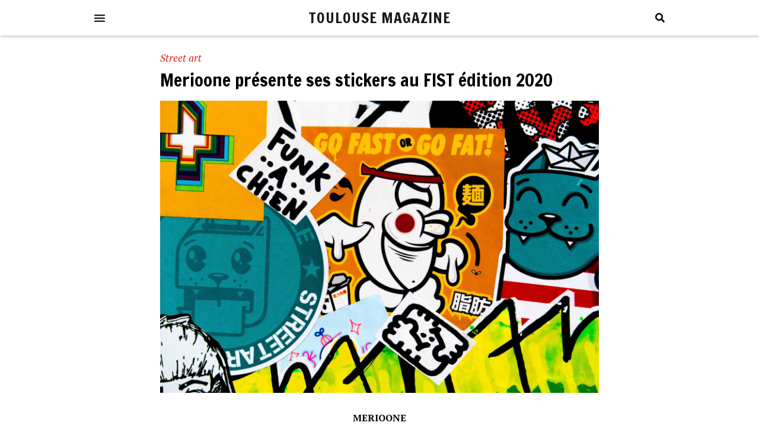

--- FILE ---
content_type: text/html; charset=UTF-8
request_url: https://www.toulousemagazine.com/merioone-fist-2020-street-art-toulouse/
body_size: 19737
content:
<!doctype html>
<html lang="fr-FR">
<head>
	<meta charset="UTF-8">
		<meta name="viewport" content="width=device-width, initial-scale=1">
	<link rel="profile" href="http://gmpg.org/xfn/11">
	<style id="jetpack-boost-critical-css">@media all{html{line-height:1.15;-webkit-text-size-adjust:100%}*{-webkit-box-sizing:border-box;box-sizing:border-box}body{margin:0;font-family:-apple-system,BlinkMacSystemFont,Segoe UI,Roboto,Helvetica Neue,Arial,Noto Sans,sans-serif;font-size:1rem;font-weight:400;line-height:1.5;color:#333;background-color:#fff}h1{margin-top:.5rem;margin-bottom:1rem;font-family:inherit;font-weight:500;line-height:1.2;color:inherit}h1{font-size:2.5rem}p{margin-top:0;margin-bottom:.9rem}a{background-color:transparent;text-decoration:none;color:#c36}strong{font-weight:bolder}img{border-style:none;height:auto;max-width:100%}label{display:inline-block;line-height:1;vertical-align:middle}input{font-family:inherit;font-size:1rem;line-height:1.5;margin:0}input[type=search]{width:100%;border:1px solid #666;border-radius:3px;padding:.5rem 1rem}input{overflow:visible}[type=search]{-webkit-appearance:textfield;outline-offset:-2px}li,ul{margin-top:0;margin-bottom:0;border:0;outline:0;font-size:100%;vertical-align:baseline;background:0 0}}@media all{.site-navigation{grid-area:nav-menu;display:-webkit-box;display:-ms-flexbox;display:flex;-webkit-box-align:center;-ms-flex-align:center;align-items:center;-webkit-box-pack:end;-ms-flex-pack:end;justify-content:flex-end;-webkit-box-flex:1;-ms-flex-positive:1;flex-grow:1}}@media all{@font-face{font-family:eicons;font-weight:400;font-style:normal}[class*=" eicon-"],[class^=eicon]{display:inline-block;font-family:eicons;font-size:inherit;font-weight:400;font-style:normal;font-variant:normal;line-height:1;text-rendering:auto;-webkit-font-smoothing:antialiased;-moz-osx-font-smoothing:grayscale}.eicon-menu-bar:before{content:""}.eicon-close:before{content:""}}@media all{.elementor-kit-18{--e-global-color-primary:#6EC1E4;--e-global-color-secondary:#54595F;--e-global-color-text:#7A7A7A;--e-global-color-accent:#61CE70;--e-global-typography-primary-font-family:"Francois One";--e-global-typography-primary-font-weight:normal;--e-global-typography-text-font-family:"PT Serif";--e-global-typography-text-font-weight:normal;--e-global-typography-accent-font-family:"Roboto";--e-global-typography-accent-font-weight:500}.elementor-section.elementor-section-boxed>.elementor-container{max-width:1140px}.elementor-widget:not(:last-child){margin-block-end:20px}@media (max-width:1024px){.elementor-section.elementor-section-boxed>.elementor-container{max-width:1024px}}@media (max-width:767px){.elementor-section.elementor-section-boxed>.elementor-container{max-width:767px}}}@media all{.dialog-close-button{position:absolute;margin-top:15px;right:15px;color:var(--e-a-color-txt);font-size:15px;line-height:1}.elementor-screen-only{position:absolute;top:-10000em;width:1px;height:1px;margin:-1px;padding:0;overflow:hidden;clip:rect(0,0,0,0);border:0}.elementor *,.elementor :after,.elementor :before{box-sizing:border-box}.elementor a{box-shadow:none;text-decoration:none}.elementor img{height:auto;max-width:100%;border:none;border-radius:0;box-shadow:none}.elementor-widget-wrap .elementor-element.elementor-widget__width-initial{max-width:100%}@media (max-width:1024px){.elementor-widget-wrap .elementor-element.elementor-widget-tablet__width-initial{max-width:100%}}@media (max-width:767px){.elementor-widget-wrap .elementor-element.elementor-widget-mobile__width-initial{max-width:100%}}.elementor-element{--flex-direction:initial;--flex-wrap:initial;--justify-content:initial;--align-items:initial;--align-content:initial;--gap:initial;--flex-basis:initial;--flex-grow:initial;--flex-shrink:initial;--order:initial;--align-self:initial;flex-basis:var(--flex-basis);flex-grow:var(--flex-grow);flex-shrink:var(--flex-shrink);order:var(--order);align-self:var(--align-self)}.elementor-element:where(.e-con-full,.elementor-widget){flex-direction:var(--flex-direction);flex-wrap:var(--flex-wrap);justify-content:var(--justify-content);align-items:var(--align-items);align-content:var(--align-content);gap:var(--gap)}.elementor-align-left{text-align:left}@media (max-width:1024px){.elementor-tablet-align-left{text-align:left}}@media (max-width:767px){.elementor-mobile-align-left{text-align:left}}:root{--page-title-display:block}.elementor-page-title{display:var(--page-title-display)}.elementor-section{position:relative}.elementor-section .elementor-container{display:flex;margin-right:auto;margin-left:auto;position:relative}@media (max-width:1024px){.elementor-section .elementor-container{flex-wrap:wrap}}.elementor-section.elementor-section-boxed>.elementor-container{max-width:1140px}.elementor-widget-wrap{position:relative;width:100%;flex-wrap:wrap;align-content:flex-start}.elementor:not(.elementor-bc-flex-widget) .elementor-widget-wrap{display:flex}.elementor-widget-wrap>.elementor-element{width:100%}.elementor-widget{position:relative}.elementor-widget:not(:last-child){margin-bottom:20px}.elementor-widget:not(:last-child).elementor-widget__width-initial{margin-bottom:0}.elementor-column{position:relative;min-height:1px;display:flex}.elementor-column-gap-default>.elementor-column>.elementor-element-populated{padding:10px}@media (min-width:768px){.elementor-column.elementor-col-100{width:100%}}@media (max-width:767px){.elementor-column{width:100%}}ul.elementor-icon-list-items.elementor-inline-items{display:flex;flex-wrap:wrap}ul.elementor-icon-list-items.elementor-inline-items .elementor-inline-item{word-break:break-word}.elementor-grid{display:grid;grid-column-gap:var(--grid-column-gap);grid-row-gap:var(--grid-row-gap)}.elementor-grid .elementor-grid-item{min-width:0}.elementor-grid-0 .elementor-grid{display:inline-block;width:100%;word-spacing:var(--grid-column-gap);margin-bottom:calc(-1*var(--grid-row-gap))}.elementor-grid-0 .elementor-grid .elementor-grid-item{display:inline-block;margin-bottom:var(--grid-row-gap);word-break:break-word}.elementor-icon{display:inline-block;line-height:1;color:#69727d;font-size:50px;text-align:center}.elementor-icon i{width:1em;height:1em;position:relative;display:block}.elementor-icon i:before{position:absolute;left:50%;transform:translateX(-50%)}.elementor .elementor-element ul.elementor-icon-list-items{padding:0}.elementor-widget-divider{--divider-border-style:none;--divider-border-width:1px;--divider-color:#0c0d0e}.elementor-widget-divider .elementor-divider{display:flex}.elementor-widget-divider .elementor-divider-separator{display:flex;margin:0;direction:ltr}.elementor-widget-divider:not(.elementor-widget-divider--view-line_text):not(.elementor-widget-divider--view-line_icon) .elementor-divider-separator{border-top:var(--divider-border-width) var(--divider-border-style) var(--divider-color)}.elementor-heading-title{padding:0;margin:0;line-height:1}.elementor-widget-heading .elementor-heading-title[class*=elementor-size-]>a{color:inherit;font-size:inherit;line-height:inherit}.elementor-widget .elementor-icon-list-items.elementor-inline-items{margin-right:-8px;margin-left:-8px}.elementor-widget .elementor-icon-list-items.elementor-inline-items .elementor-icon-list-item{margin-right:8px;margin-left:8px}.elementor-widget .elementor-icon-list-items.elementor-inline-items .elementor-icon-list-item:after{width:auto;left:auto;right:auto;position:relative;height:100%;border-top:0;border-bottom:0;border-right:0;border-left-width:1px;border-style:solid;right:-8px}.elementor-widget .elementor-icon-list-items{list-style-type:none;margin:0;padding:0}.elementor-widget .elementor-icon-list-item{margin:0;padding:0;position:relative}.elementor-widget .elementor-icon-list-item:after{position:absolute;bottom:0;width:100%}.elementor-widget .elementor-icon-list-item,.elementor-widget .elementor-icon-list-item a{display:flex;font-size:inherit;align-items:var(--icon-vertical-align,center)}.elementor-widget .elementor-icon-list-icon+.elementor-icon-list-text{align-self:center;padding-left:5px}.elementor-widget .elementor-icon-list-icon{display:flex;position:relative;top:var(--icon-vertical-offset,initial)}.elementor-widget .elementor-icon-list-icon i{width:1.25em;font-size:var(--e-icon-list-icon-size)}.elementor-widget.elementor-align-left .elementor-icon-list-item,.elementor-widget.elementor-align-left .elementor-icon-list-item a{justify-content:flex-start;text-align:left}.elementor-widget.elementor-align-left .elementor-inline-items{justify-content:flex-start}.elementor-widget:not(.elementor-align-right) .elementor-icon-list-item:after{left:0}@media (min-width:-1){.elementor-widget:not(.elementor-widescreen-align-right) .elementor-icon-list-item:after{left:0}.elementor-widget:not(.elementor-widescreen-align-left) .elementor-icon-list-item:after{right:0}}@media (max-width:-1){.elementor-widget:not(.elementor-laptop-align-right) .elementor-icon-list-item:after{left:0}.elementor-widget:not(.elementor-laptop-align-left) .elementor-icon-list-item:after{right:0}}@media (max-width:-1){.elementor-widget:not(.elementor-tablet_extra-align-right) .elementor-icon-list-item:after{left:0}.elementor-widget:not(.elementor-tablet_extra-align-left) .elementor-icon-list-item:after{right:0}}@media (max-width:1024px){.elementor-widget.elementor-tablet-align-left .elementor-icon-list-item,.elementor-widget.elementor-tablet-align-left .elementor-icon-list-item a{justify-content:flex-start;text-align:left}.elementor-widget.elementor-tablet-align-left .elementor-inline-items{justify-content:flex-start}.elementor-widget:not(.elementor-tablet-align-right) .elementor-icon-list-item:after{left:0}}@media (max-width:-1){.elementor-widget:not(.elementor-mobile_extra-align-right) .elementor-icon-list-item:after{left:0}.elementor-widget:not(.elementor-mobile_extra-align-left) .elementor-icon-list-item:after{right:0}}@media (max-width:767px){.elementor-widget.elementor-mobile-align-left .elementor-icon-list-item,.elementor-widget.elementor-mobile-align-left .elementor-icon-list-item a{justify-content:flex-start;text-align:left}.elementor-widget.elementor-mobile-align-left .elementor-inline-items{justify-content:flex-start}.elementor-widget:not(.elementor-mobile-align-right) .elementor-icon-list-item:after{left:0}}.elementor-widget-image{text-align:center}.elementor-widget-image img{vertical-align:middle;display:inline-block}.elementor-widget-social-icons.elementor-grid-0 .elementor-widget-container{line-height:1;font-size:0}.elementor-widget-social-icons .elementor-grid{grid-column-gap:var(--grid-column-gap,5px);grid-row-gap:var(--grid-row-gap,5px);grid-template-columns:var(--grid-template-columns);justify-content:var(--justify-content,center);justify-items:var(--justify-content,center)}.elementor-icon.elementor-social-icon{font-size:var(--icon-size,25px);line-height:var(--icon-size,25px);width:calc(var(--icon-size,25px) + 2*var(--icon-padding,.5em));height:calc(var(--icon-size,25px) + 2*var(--icon-padding,.5em))}.elementor-social-icon{--e-social-icon-icon-color:#fff;display:inline-flex;background-color:#69727d;align-items:center;justify-content:center;text-align:center}.elementor-social-icon i{color:var(--e-social-icon-icon-color)}.elementor-social-icon:last-child{margin:0}.elementor-social-icon-facebook{background-color:#3b5998}.elementor-social-icon-instagram{background-color:#262626}.elementor-social-icon-twitter{background-color:#1da1f2}.elementor-shape-rounded .elementor-icon.elementor-social-icon{border-radius:10%}}@media all{.elementor-location-footer:before,.elementor-location-header:before{content:"";display:table;clear:both}.elementor-search-form{display:block}.elementor-search-form input[type=search]{margin:0;border:0;padding:0;display:inline-block;vertical-align:middle;white-space:normal;background:0 0;line-height:1;min-width:0;font-size:15px;-webkit-appearance:none;-moz-appearance:none}.elementor-search-form__container{display:flex;overflow:hidden;border:0 solid transparent;min-height:50px}.elementor-search-form__container:not(.elementor-search-form--full-screen){background:#f1f2f3}.elementor-search-form__input{flex-basis:100%;color:#3f444b}.elementor-search-form__input::-moz-placeholder{color:inherit;font-family:inherit;opacity:.6}.elementor-search-form__input::placeholder{color:inherit;font-family:inherit;opacity:.6}.elementor-search-form--skin-full_screen .elementor-search-form input[type=search].elementor-search-form__input{font-size:50px;text-align:center;border:solid #fff;border-width:0 0 1px;line-height:1.5;color:#fff}.elementor-search-form--skin-full_screen .elementor-search-form__toggle{display:inline-block;vertical-align:middle;color:var(--e-search-form-toggle-color,#33373d);font-size:var(--e-search-form-toggle-size,33px)}.elementor-search-form--skin-full_screen .elementor-search-form__toggle i{position:relative;display:block;width:var(--e-search-form-toggle-size,33px);height:var(--e-search-form-toggle-size,33px);background-color:var(--e-search-form-toggle-background-color,rgba(0,0,0,.05));border:var(--e-search-form-toggle-border-width,0) solid var(--e-search-form-toggle-color,#33373d);border-radius:var(--e-search-form-toggle-border-radius,3px)}.elementor-search-form--skin-full_screen .elementor-search-form__toggle i:before{position:absolute;left:50%;top:50%;transform:translate(-50%,-50%)}.elementor-search-form--skin-full_screen .elementor-search-form__toggle i:before{font-size:var(--e-search-form-toggle-icon-size,.55em)}.elementor-search-form--skin-full_screen .elementor-search-form__container{align-items:center;position:fixed;z-index:9998;top:0;left:0;right:0;bottom:0;height:100vh;padding:0 15%;background-color:rgba(0,0,0,.8)}.elementor-search-form--skin-full_screen .elementor-search-form__container:not(.elementor-search-form--full-screen){overflow:hidden;opacity:0;transform:scale(0)}.elementor-search-form--skin-full_screen .elementor-search-form__container:not(.elementor-search-form--full-screen) .dialog-lightbox-close-button{display:none}.elementor-post-info__terms-list{display:inline-block}.elementor-icon-list-items .elementor-icon-list-item .elementor-icon-list-text{display:inline-block}.elementor-icon-list-items .elementor-icon-list-item .elementor-icon-list-text a,.elementor-icon-list-items .elementor-icon-list-item .elementor-icon-list-text span{display:inline}.elementor-share-buttons--color-custom.elementor-share-buttons--skin-framed .elementor-share-btn{color:var(--e-share-buttons-primary-color,#ea4335);border-color:var(--e-share-buttons-primary-color,#ea4335)}.elementor-share-buttons--color-custom.elementor-share-buttons--skin-framed .elementor-share-btn__icon{color:var(--e-share-buttons-primary-color,#ea4335)}.elementor-share-buttons--skin-framed .elementor-share-btn__icon{margin-left:-.2em}.elementor-share-buttons--skin-framed .elementor-share-btn{border-style:solid}.elementor-share-buttons--view-icon .elementor-share-btn{justify-content:center}.elementor-share-buttons--view-icon .elementor-share-btn__icon{flex-grow:1;justify-content:center}.elementor-share-btn{overflow:hidden;font-size:10px;display:flex;align-items:center;justify-content:flex-start;height:4.5em}.elementor-share-btn__icon{display:flex;align-self:stretch;justify-content:center;align-items:center;width:4.5em;position:relative}.elementor-share-btn__icon i{font-size:var(--e-share-buttons-icon-size,1.7em)}.elementor-widget-share-buttons{text-align:var(--alignment,inherit);-moz-text-align-last:var(--alignment,inherit);text-align-last:var(--alignment,inherit)}.elementor-widget-share-buttons.elementor-grid-0 .elementor-widget-container{font-size:0}.elementor-item:after,.elementor-item:before{display:block;position:absolute}.elementor-item:not(:hover):not(:focus):not(.elementor-item-active):not(.highlighted):after,.elementor-item:not(:hover):not(:focus):not(.elementor-item-active):not(.highlighted):before{opacity:0}.elementor-nav-menu--main .elementor-nav-menu a{padding:13px 20px}.elementor-nav-menu--layout-horizontal{display:flex}.elementor-nav-menu--layout-horizontal .elementor-nav-menu{display:flex;flex-wrap:wrap}.elementor-nav-menu--layout-horizontal .elementor-nav-menu a{white-space:nowrap;flex-grow:1}.elementor-nav-menu--layout-horizontal .elementor-nav-menu>li{display:flex}.elementor-nav-menu--layout-horizontal .elementor-nav-menu>li:not(:first-child)>a{-webkit-margin-start:var(--e-nav-menu-horizontal-menu-item-margin);margin-inline-start:var(--e-nav-menu-horizontal-menu-item-margin)}.elementor-nav-menu--layout-horizontal .elementor-nav-menu>li:not(:last-child)>a{-webkit-margin-end:var(--e-nav-menu-horizontal-menu-item-margin);margin-inline-end:var(--e-nav-menu-horizontal-menu-item-margin)}.elementor-nav-menu--layout-horizontal .elementor-nav-menu>li:not(:last-child):after{content:var(--e-nav-menu-divider-content,none);height:var(--e-nav-menu-divider-height,35%);border-left:var(--e-nav-menu-divider-width,2px) var(--e-nav-menu-divider-style,solid) var(--e-nav-menu-divider-color,#000);border-bottom-color:var(--e-nav-menu-divider-color,#000);border-right-color:var(--e-nav-menu-divider-color,#000);border-top-color:var(--e-nav-menu-divider-color,#000);align-self:center}.elementor-nav-menu__align-center .elementor-nav-menu{margin-left:auto;margin-right:auto;justify-content:center}.elementor-widget-nav-menu .elementor-widget-container{display:flex;flex-direction:column}.elementor-nav-menu{position:relative;z-index:2}.elementor-nav-menu:after{content:" ";display:block;height:0;font:0/0 serif;clear:both;visibility:hidden;overflow:hidden}.elementor-nav-menu,.elementor-nav-menu li{display:block;list-style:none;margin:0;padding:0;line-height:normal}.elementor-nav-menu a,.elementor-nav-menu li{position:relative}.elementor-nav-menu li{border-width:0}.elementor-nav-menu a{display:flex;align-items:center}.elementor-nav-menu a{padding:10px 20px;line-height:20px}.elementor-menu-toggle{display:flex;align-items:center;justify-content:center;font-size:var(--nav-menu-icon-size,22px);padding:.25em;border:0 solid;border-radius:3px;background-color:rgba(0,0,0,.05);color:#33373d}.elementor-menu-toggle:not(.elementor-active) .elementor-menu-toggle__icon--close{display:none}.elementor-nav-menu--dropdown{background-color:#fff;font-size:13px}.elementor-nav-menu--dropdown.elementor-nav-menu__container{margin-top:10px;transform-origin:top;overflow-y:auto;overflow-x:hidden}.elementor-nav-menu--dropdown a{color:#33373d}.elementor-nav-menu__text-align-center .elementor-nav-menu--dropdown .elementor-nav-menu a{justify-content:center}.elementor-nav-menu--toggle .elementor-menu-toggle:not(.elementor-active)+.elementor-nav-menu__container{transform:scaleY(0);max-height:0;overflow:hidden}.elementor-nav-menu--stretch .elementor-nav-menu__container.elementor-nav-menu--dropdown{position:absolute;z-index:9997}@media (max-width:767px){.elementor-nav-menu--dropdown-mobile .elementor-nav-menu--main{display:none}}@media (min-width:768px){.elementor-nav-menu--dropdown-mobile .elementor-nav-menu--dropdown{display:none}.elementor-nav-menu--dropdown-mobile nav.elementor-nav-menu--dropdown.elementor-nav-menu__container{overflow-y:hidden}}.elementor-gallery__container{min-height:1px}.elementor-gallery-item{position:relative;overflow:hidden;display:block;text-decoration:none;border:solid var(--image-border-width) var(--image-border-color);border-radius:var(--image-border-radius)}.elementor-gallery-item__overlay{height:100%;width:100%;position:absolute;top:0;left:0}.elementor-gallery-item__overlay{mix-blend-mode:var(--overlay-mix-blend-mode)}}@media all{.elementor-widget-heading .elementor-heading-title{color:var(--e-global-color-primary);font-family:var(--e-global-typography-primary-font-family),Sans-serif;font-weight:var(--e-global-typography-primary-font-weight)}.elementor-widget-text-editor{color:var(--e-global-color-text);font-family:var(--e-global-typography-text-font-family),Sans-serif;font-weight:var(--e-global-typography-text-font-weight)}.elementor-widget-divider{--divider-color:var(--e-global-color-secondary)}.elementor-widget-theme-site-title .elementor-heading-title{color:var(--e-global-color-primary);font-family:var(--e-global-typography-primary-font-family),Sans-serif;font-weight:var(--e-global-typography-primary-font-weight)}.elementor-widget-theme-post-title .elementor-heading-title{color:var(--e-global-color-primary);font-family:var(--e-global-typography-primary-font-family),Sans-serif;font-weight:var(--e-global-typography-primary-font-weight)}.elementor-widget-theme-post-content{color:var(--e-global-color-text);font-family:var(--e-global-typography-text-font-family),Sans-serif;font-weight:var(--e-global-typography-text-font-weight)}.elementor-widget-nav-menu .elementor-nav-menu .elementor-item{font-family:var(--e-global-typography-primary-font-family),Sans-serif;font-weight:var(--e-global-typography-primary-font-weight)}.elementor-widget-nav-menu .elementor-nav-menu--main .elementor-item{color:var(--e-global-color-text);fill:var(--e-global-color-text)}.elementor-widget-nav-menu .elementor-nav-menu--main:not(.e--pointer-framed) .elementor-item:after,.elementor-widget-nav-menu .elementor-nav-menu--main:not(.e--pointer-framed) .elementor-item:before{background-color:var(--e-global-color-accent)}.elementor-widget-nav-menu{--e-nav-menu-divider-color:var(--e-global-color-text)}.elementor-widget-nav-menu .elementor-nav-menu--dropdown .elementor-item{font-family:var(--e-global-typography-accent-font-family),Sans-serif;font-weight:var(--e-global-typography-accent-font-weight)}.elementor-widget-search-form input[type=search].elementor-search-form__input{font-family:var(--e-global-typography-text-font-family),Sans-serif;font-weight:var(--e-global-typography-text-font-weight)}.elementor-widget-search-form .elementor-search-form__input,.elementor-widget-search-form.elementor-search-form--skin-full_screen input[type=search].elementor-search-form__input{color:var(--e-global-color-text);fill:var(--e-global-color-text)}.elementor-widget-post-info .elementor-icon-list-icon i{color:var(--e-global-color-primary)}.elementor-widget-post-info .elementor-icon-list-text,.elementor-widget-post-info .elementor-icon-list-text a{color:var(--e-global-color-secondary)}.elementor-widget-post-info .elementor-icon-list-item{font-family:var(--e-global-typography-text-font-family),Sans-serif;font-weight:var(--e-global-typography-text-font-weight)}}@media all{.elementor-24574 .elementor-element.elementor-element-1f48349{color:#000;font-family:"PT Serif",Sans-serif;font-weight:400}}@media all{.elementor-130 .elementor-element.elementor-element-792f473>.elementor-container>.elementor-column>.elementor-widget-wrap{align-content:flex-end;align-items:flex-end}.elementor-130 .elementor-element.elementor-element-792f473:not(.elementor-motion-effects-element-type-background){background-color:#2d2d2d}.elementor-130 .elementor-element.elementor-element-792f473{border-style:solid;border-width:0 0 1px 0;border-color:#7a7a7a;margin-top:20px;margin-bottom:0;padding:0}.elementor-130 .elementor-element.elementor-element-75fa0e65 .elementor-repeater-item-1d5a39d.elementor-social-icon{background-color:#2d2d2d}.elementor-130 .elementor-element.elementor-element-75fa0e65 .elementor-repeater-item-7e91648.elementor-social-icon{background-color:#2d2d2d}.elementor-130 .elementor-element.elementor-element-75fa0e65{--grid-template-columns:repeat(0,auto);--icon-size:24px;--grid-column-gap:20px;--grid-row-gap:0px}.elementor-130 .elementor-element.elementor-element-75fa0e65 .elementor-widget-container{text-align:center}.elementor-130 .elementor-element.elementor-element-75fa0e65 .elementor-social-icon{--icon-padding:0em}.elementor-130 .elementor-element.elementor-element-59c1d150 .elementor-nav-menu .elementor-item{font-family:"Francois One",Sans-serif;font-size:16px;font-weight:400;text-transform:uppercase;font-style:normal;letter-spacing:1px}.elementor-130 .elementor-element.elementor-element-59c1d150 .elementor-nav-menu--main .elementor-item{color:#fff;fill:#FFFFFF;padding-left:0;padding-right:0;padding-top:0;padding-bottom:0}.elementor-130 .elementor-element.elementor-element-59c1d150 .elementor-nav-menu--dropdown a{color:#fff}.elementor-130 .elementor-element.elementor-element-59c1d150 .elementor-nav-menu--dropdown{background-color:#2d2d2d}.elementor-130 .elementor-element.elementor-element-59c1d150 .elementor-nav-menu--dropdown .elementor-item{font-family:"Francois One",Sans-serif;font-size:1px;font-weight:400}.elementor-130{padding:0}@media (max-width:1024px){.elementor-130 .elementor-element.elementor-element-792f473{padding:0}.elementor-130 .elementor-element.elementor-element-59c1d150 .elementor-nav-menu .elementor-item{font-size:16px;letter-spacing:1px}.elementor-130 .elementor-element.elementor-element-59c1d150 .elementor-nav-menu--main .elementor-item{padding-left:0;padding-right:0}.elementor-130 .elementor-element.elementor-element-59c1d150 .elementor-nav-menu--dropdown a{padding-left:0;padding-right:0}}@media (max-width:767px){.elementor-130 .elementor-element.elementor-element-59c1d150 .elementor-nav-menu .elementor-item{font-size:16px;letter-spacing:3px}.elementor-130 .elementor-element.elementor-element-59c1d150 .elementor-nav-menu--main .elementor-item{padding-left:13px;padding-right:13px;padding-top:0;padding-bottom:0}.elementor-130 .elementor-element.elementor-element-59c1d150 .elementor-nav-menu--dropdown .elementor-item{font-size:17px;letter-spacing:1.1px}}@media (min-width:768px){.elementor-130 .elementor-element.elementor-element-ae96786{width:100%}}.elementor-130 .elementor-element.elementor-element-792f473{right:0;bottom:0;left:0;padding:1rem}}@media all{.elementor-102 .elementor-element.elementor-element-10d1901>.elementor-container>.elementor-column>.elementor-widget-wrap{align-content:center;align-items:center}.elementor-102 .elementor-element.elementor-element-10d1901:not(.elementor-motion-effects-element-type-background){background-color:#fff}.elementor-102 .elementor-element.elementor-element-10d1901{margin-top:0;margin-bottom:0;padding:0}.elementor-102 .elementor-element.elementor-element-bbb99b3.elementor-column.elementor-element[data-element_type=column]>.elementor-widget-wrap.elementor-element-populated{align-content:center;align-items:center}.elementor-102 .elementor-element.elementor-element-bbb99b3>.elementor-element-populated{margin:-10px 0 -10px 0}.elementor-102 .elementor-element.elementor-element-da3bd77 .elementor-menu-toggle{margin:0 auto;background-color:#fff;border-width:0}.elementor-102 .elementor-element.elementor-element-da3bd77 .elementor-menu-toggle,.elementor-102 .elementor-element.elementor-element-da3bd77 .elementor-nav-menu--dropdown a{color:#2d2d2d}.elementor-102 .elementor-element.elementor-element-da3bd77 .elementor-nav-menu--dropdown .elementor-item{font-family:"Francois One",Sans-serif;font-size:23px;font-weight:400;text-transform:uppercase;letter-spacing:1px}.elementor-102 .elementor-element.elementor-element-da3bd77 .elementor-nav-menu--dropdown{border-radius:0 0 0 0}.elementor-102 .elementor-element.elementor-element-da3bd77 .elementor-nav-menu--dropdown li:first-child a{border-top-left-radius:0;border-top-right-radius:0}.elementor-102 .elementor-element.elementor-element-da3bd77 .elementor-nav-menu--dropdown li:last-child a{border-bottom-right-radius:0;border-bottom-left-radius:0}.elementor-102 .elementor-element.elementor-element-da3bd77 .elementor-nav-menu--dropdown a{padding-left:0;padding-right:0;padding-top:32px;padding-bottom:32px}.elementor-102 .elementor-element.elementor-element-da3bd77 .elementor-nav-menu__container.elementor-nav-menu--dropdown{margin-top:0!important}.elementor-102 .elementor-element.elementor-element-da3bd77 div.elementor-menu-toggle{color:#2d2d2d}.elementor-102 .elementor-element.elementor-element-da3bd77{--nav-menu-icon-size:20px;width:var(--container-widget-width,25%);max-width:25%;--container-widget-width:25%;align-self:center}.elementor-102 .elementor-element.elementor-element-da3bd77>.elementor-widget-container{margin:0;padding:0}.elementor-102 .elementor-element.elementor-element-6fa6d82{text-align:center;width:var(--container-widget-width,50%);max-width:50%;--container-widget-width:50%;align-self:center}.elementor-102 .elementor-element.elementor-element-6fa6d82 .elementor-heading-title{color:rgba(0,0,0,.9098039215686274);font-family:"Francois One",Sans-serif;font-size:25px;font-weight:400;text-transform:uppercase;font-style:normal;text-decoration:none;line-height:2em;letter-spacing:1px}.elementor-102 .elementor-element.elementor-element-6fa6d82>.elementor-widget-container{margin:0;padding:5px 0 5px 0}.elementor-102 .elementor-element.elementor-element-315b569 .elementor-search-form{text-align:center}.elementor-102 .elementor-element.elementor-element-315b569 .elementor-search-form__toggle{--e-search-form-toggle-size:26px;--e-search-form-toggle-color:#000000;--e-search-form-toggle-background-color:#FFFFFF;--e-search-form-toggle-icon-size:calc(62em/100)}.elementor-102 .elementor-element.elementor-element-315b569.elementor-search-form--skin-full_screen .elementor-search-form__container{background-color:rgba(2,1,1,.69)}.elementor-102 .elementor-element.elementor-element-315b569 .elementor-search-form__input,.elementor-102 .elementor-element.elementor-element-315b569.elementor-search-form--skin-full_screen input[type=search].elementor-search-form__input{color:#fff;fill:#FFFFFF}.elementor-102 .elementor-element.elementor-element-315b569.elementor-search-form--skin-full_screen input[type=search].elementor-search-form__input{border-color:#fff;border-radius:3px}.elementor-102 .elementor-element.elementor-element-315b569>.elementor-widget-container{margin:0;padding:0;border-style:solid;border-color:#fff}.elementor-102 .elementor-element.elementor-element-315b569{width:var(--container-widget-width,25%);max-width:25%;--container-widget-width:25%;align-self:center}@media (max-width:1024px){.elementor-102 .elementor-element.elementor-element-10d1901{padding:0}.elementor-102 .elementor-element.elementor-element-da3bd77 .elementor-nav-menu--dropdown{border-radius:0 0 0 0}.elementor-102 .elementor-element.elementor-element-da3bd77 .elementor-nav-menu--dropdown li:first-child a{border-top-left-radius:0;border-top-right-radius:0}.elementor-102 .elementor-element.elementor-element-da3bd77 .elementor-nav-menu--dropdown li:last-child a{border-bottom-right-radius:0;border-bottom-left-radius:0}.elementor-102 .elementor-element.elementor-element-da3bd77 .elementor-nav-menu__container.elementor-nav-menu--dropdown{margin-top:7px!important}.elementor-102 .elementor-element.elementor-element-da3bd77>.elementor-widget-container{margin:0;padding:0}.elementor-102 .elementor-element.elementor-element-da3bd77{width:var(--container-widget-width,25%);max-width:25%;--container-widget-width:25%;align-self:center}.elementor-102 .elementor-element.elementor-element-6fa6d82{text-align:center;width:var(--container-widget-width,50%);max-width:50%;--container-widget-width:50%;align-self:center}.elementor-102 .elementor-element.elementor-element-6fa6d82 .elementor-heading-title{font-size:25px;line-height:1.3em;letter-spacing:1px}.elementor-102 .elementor-element.elementor-element-6fa6d82>.elementor-widget-container{margin:14px 14px 14px 14px;padding:0}.elementor-102 .elementor-element.elementor-element-315b569.elementor-search-form--skin-full_screen input[type=search].elementor-search-form__input{border-radius:0}.elementor-102 .elementor-element.elementor-element-315b569>.elementor-widget-container{margin:0;padding:0}.elementor-102 .elementor-element.elementor-element-315b569{width:var(--container-widget-width,25%);max-width:25%;--container-widget-width:25%;align-self:center}}@media (max-width:767px){.elementor-102 .elementor-element.elementor-element-10d1901{margin-top:0;margin-bottom:0;padding:10px 0 10px 0}.elementor-102 .elementor-element.elementor-element-bbb99b3>.elementor-element-populated{margin:0;padding:0}.elementor-102 .elementor-element.elementor-element-da3bd77 .elementor-nav-menu__container.elementor-nav-menu--dropdown{margin-top:0!important}.elementor-102 .elementor-element.elementor-element-da3bd77>.elementor-widget-container{margin:0;padding:0}.elementor-102 .elementor-element.elementor-element-da3bd77{width:var(--container-widget-width,25%);max-width:25%;--container-widget-width:25%;align-self:center}.elementor-102 .elementor-element.elementor-element-6fa6d82 .elementor-heading-title{font-size:17px;line-height:2.5em;letter-spacing:0}.elementor-102 .elementor-element.elementor-element-6fa6d82>.elementor-widget-container{margin:0;padding:0}.elementor-102 .elementor-element.elementor-element-6fa6d82{width:var(--container-widget-width,50%);max-width:50%;--container-widget-width:50%;align-self:center}.elementor-102 .elementor-element.elementor-element-315b569>.elementor-widget-container{margin:0;padding:0;border-width:1px 1px 1px 1px;border-radius:0 0 0 0}.elementor-102 .elementor-element.elementor-element-315b569{width:var(--container-widget-width,25%);max-width:25%;--container-widget-width:25%;align-self:center}}@media (min-width:768px){.elementor-102 .elementor-element.elementor-element-bbb99b3{width:100%}}@media (max-width:1024px) and (min-width:768px){.elementor-102 .elementor-element.elementor-element-bbb99b3{width:100%}}.elementor-102 .elementor-element.elementor-element-10d1901{-webkit-box-shadow:0 1px 5px 0 rgba(0,0,0,.3);-moz-box-shadow:0 1px 5px 0 rgba(0,0,0,.3);box-shadow:0 1px 5px 0 rgba(0,0,0,.3)}}@media all{.elementor-209 .elementor-element.elementor-element-1507fa6>.elementor-container{max-width:760px}.elementor-209 .elementor-element.elementor-element-1507fa6{padding:0 20px 0 20px}.elementor-209 .elementor-element.elementor-element-e197004 .elementor-icon-list-icon i{color:#fff;font-size:0px}.elementor-209 .elementor-element.elementor-element-e197004 .elementor-icon-list-icon{width:0}body:not(.rtl) .elementor-209 .elementor-element.elementor-element-e197004 .elementor-icon-list-text{padding-left:0}.elementor-209 .elementor-element.elementor-element-e197004 .elementor-icon-list-text,.elementor-209 .elementor-element.elementor-element-e197004 .elementor-icon-list-text a{color:#e41e13}.elementor-209 .elementor-element.elementor-element-e197004 .elementor-icon-list-item{font-family:"PT Serif",Sans-serif;font-size:17px;font-weight:400;font-style:italic}.elementor-209 .elementor-element.elementor-element-e197004>.elementor-widget-container{margin:15px 0 -10px 0}.elementor-209 .elementor-element.elementor-element-e197004{width:100%;max-width:100%;align-self:center}.elementor-209 .elementor-element.elementor-element-e90ad3a .elementor-heading-title{color:#000;font-family:"Francois One",Sans-serif;font-size:30px;font-weight:400}.elementor-209 .elementor-element.elementor-element-e0ec394{text-align:left;color:#000;font-family:"PT Serif",Sans-serif;font-size:16px;font-weight:400}.elementor-209 .elementor-element.elementor-element-e0ec394>.elementor-widget-container{margin:0 -10px 0 -10px}.elementor-209 .elementor-element.elementor-element-a6d1361{--divider-border-style:solid;--divider-color:#7A7A7A;--divider-border-width:1px}.elementor-209 .elementor-element.elementor-element-a6d1361 .elementor-divider-separator{width:760px;margin:0 auto;margin-center:0}.elementor-209 .elementor-element.elementor-element-a6d1361 .elementor-divider{text-align:center;padding-top:2px;padding-bottom:2px}.elementor-209 .elementor-element.elementor-element-137b5ac{text-align:center;color:#7a7a7a;font-family:Quicksand,Sans-serif;font-weight:400;letter-spacing:1.5px}.elementor-209 .elementor-element.elementor-element-137b5ac>.elementor-widget-container{margin:0 0 -20px 0}.elementor-209 .elementor-element.elementor-element-50f0c87{--alignment:center;--grid-column-gap:10px;--grid-row-gap:0px;--e-share-buttons-primary-color:#000000}.elementor-209 .elementor-element.elementor-element-50f0c87 .elementor-share-btn{font-size:calc(1.5px*10);border-width:0}.elementor-209 .elementor-element.elementor-element-50f0c87>.elementor-widget-container{margin:-20px 0 -20px 0}.elementor-209 .elementor-element.elementor-element-06f7373{--divider-border-style:solid;--divider-color:#7A7A7A;--divider-border-width:1px}.elementor-209 .elementor-element.elementor-element-06f7373 .elementor-divider-separator{width:760px;margin:0 auto;margin-center:0}.elementor-209 .elementor-element.elementor-element-06f7373 .elementor-divider{text-align:center;padding-top:2px;padding-bottom:2px}@media (max-width:1024px){.elementor-209 .elementor-element.elementor-element-1507fa6{padding:0 10px 0 10px}.elementor-209 .elementor-element.elementor-element-e197004>.elementor-widget-container{margin:15px 0 -10px 0;padding:0}.elementor-209 .elementor-element.elementor-element-e0ec394{text-align:left}.elementor-209 .elementor-element.elementor-element-e0ec394>.elementor-widget-container{padding:0}.elementor-209 .elementor-element.elementor-element-a6d1361 .elementor-divider{padding-top:2px;padding-bottom:2px}.elementor-209 .elementor-element.elementor-element-50f0c87{--grid-column-gap:10px;--grid-row-gap:0px}.elementor-209 .elementor-element.elementor-element-06f7373 .elementor-divider{padding-top:2px;padding-bottom:2px}}@media (max-width:767px){.elementor-209 .elementor-element.elementor-element-e197004>.elementor-widget-container{margin:15px 0 -10px 0}.elementor-209 .elementor-element.elementor-element-e0ec394{text-align:left}.elementor-209 .elementor-element.elementor-element-e0ec394>.elementor-widget-container{margin:0 -10px 0 -10px;padding:0}.elementor-209 .elementor-element.elementor-element-a6d1361 .elementor-divider-separator{width:100%}.elementor-209 .elementor-element.elementor-element-a6d1361 .elementor-divider{padding-top:2px;padding-bottom:2px}.elementor-209 .elementor-element.elementor-element-a6d1361>.elementor-widget-container{margin:0;padding:0}.elementor-209 .elementor-element.elementor-element-50f0c87{--grid-column-gap:10px;--grid-row-gap:0px}.elementor-209 .elementor-element.elementor-element-06f7373 .elementor-divider-separator{width:100%}.elementor-209 .elementor-element.elementor-element-06f7373 .elementor-divider{padding-top:2px;padding-bottom:2px}.elementor-209 .elementor-element.elementor-element-06f7373>.elementor-widget-container{margin:0;padding:0}}}@media all{@font-face{font-family:"Font Awesome 5 Free";font-style:normal;font-weight:900;font-display:block}.fas{font-family:"Font Awesome 5 Free";font-weight:900}}@media all{.fab,.fas{-moz-osx-font-smoothing:grayscale;-webkit-font-smoothing:antialiased;display:inline-block;font-style:normal;font-variant:normal;text-rendering:auto;line-height:1}.fa-facebook:before{content:""}.fa-instagram:before{content:""}.fa-linkedin:before{content:""}.fa-search:before{content:""}.fa-tags:before{content:""}.fa-twitter:before{content:""}}@media all{@font-face{font-family:"Font Awesome 5 Brands";font-style:normal;font-weight:400;font-display:block}.fab{font-family:"Font Awesome 5 Brands";font-weight:400}}@media all{.e-gallery-item{position:relative;flex-grow:0;flex-shrink:0}.e-gallery-image{background-position:center center;background-size:cover;width:100%;transform-origin:center top}}@media all{.elementor-24554 .elementor-element.elementor-element-748a9a3{color:#000;font-family:"PT Serif",Sans-serif;font-weight:400}.elementor-24554 .elementor-element.elementor-element-209ebcc{color:#000;font-family:"PT Serif",Sans-serif;font-weight:400}.elementor-24554 .elementor-element.elementor-element-39987d5{color:#000;font-family:"PT Serif",Sans-serif;font-weight:400}}@media all{.elementor-24541 .elementor-element.elementor-element-e967592{color:#000;font-family:"PT Serif",Sans-serif;font-weight:400}.elementor-24541 .elementor-element.elementor-element-12b3b22{color:#000;font-family:"PT Serif",Sans-serif;font-weight:400}}@media all{.elementor-24490 .elementor-element.elementor-element-b65fa3d{color:#000;font-family:"PT Serif",Sans-serif;font-weight:400}.elementor-24490 .elementor-element.elementor-element-952d65a{color:#000;font-family:"PT Serif",Sans-serif;font-weight:400}}@media all{.elementor-24451 .elementor-element.elementor-element-e039c57{color:#000;font-family:"PT Serif",Sans-serif;font-weight:400}.elementor-24451 .elementor-element.elementor-element-fd3b35b{color:#000;font-family:"PT Serif",Sans-serif;font-weight:400}}@media all{.elementor-24426 .elementor-element.elementor-element-d7b088e{color:#000;font-family:"PT Serif",Sans-serif;font-weight:400}.elementor-24426 .elementor-element.elementor-element-f1ca46a{color:#000;font-family:"PT Serif",Sans-serif;font-weight:400}.elementor-24426 .elementor-element.elementor-element-7b2f61c{color:#000;font-family:"PT Serif",Sans-serif;font-weight:400}}@media all{.elementor-24417 .elementor-element.elementor-element-7aa33e7{color:#000;font-family:"PT Serif",Sans-serif;font-weight:400}.elementor-24417 .elementor-element.elementor-element-008ec52{color:#000;font-family:"PT Serif",Sans-serif;font-weight:400}.elementor-24417 .elementor-element.elementor-element-cfb3a19{color:#000;font-family:"PT Serif",Sans-serif;font-weight:400}}@media all{.elementor-24405 .elementor-element.elementor-element-bbe032a{color:#000;font-family:"PT Serif",Sans-serif;font-weight:400}.elementor-24405 .elementor-element.elementor-element-6adf38a{color:#000;font-family:"PT Serif",Sans-serif;font-weight:400}.elementor-24405 .elementor-element.elementor-element-7221de6{color:#000;font-family:"PT Serif",Sans-serif;font-weight:400}}@media all{.elementor-24392 .elementor-element.elementor-element-9138e2a{color:#000;font-family:"PT Serif",Sans-serif;font-weight:400}.elementor-24392 .elementor-element.elementor-element-2d2412d{color:#000;font-family:"PT Serif",Sans-serif;font-weight:400}.elementor-24392 .elementor-element.elementor-element-a0f6c14{color:#000;font-family:"PT Serif",Sans-serif;font-weight:400}}@media all{.elementor-24386 .elementor-element.elementor-element-13d3444{color:#000;font-family:"PT Serif",Sans-serif;font-weight:400}}</style><meta name='robots' content='index, follow, max-image-preview:large, max-snippet:-1, max-video-preview:-1' />

	<!-- This site is optimized with the Yoast SEO plugin v21.5 - https://yoast.com/wordpress/plugins/seo/ -->
	<title>Merioone présente ses stickers au FIST édition 2020 à Toulouse</title>
	<meta name="description" content="Découvrez les stickers de Merioone présentés à l’occasion du Festival International du Sticker FIST de Toulouse – édition 2020..." />
	<link rel="canonical" href="https://www.toulousemagazine.com/merioone-fist-2020-street-art-toulouse/" />
	<meta property="og:locale" content="fr_FR" />
	<meta property="og:type" content="article" />
	<meta property="og:title" content="Les stickers de Merioone présentés au FIST édition 2020..." />
	<meta property="og:description" content="Découvrez les stickers de Merioone présentés à l’occasion du Festival International du Sticker FIST de Toulouse – édition 2020..." />
	<meta property="og:url" content="https://www.toulousemagazine.com/merioone-fist-2020-street-art-toulouse/" />
	<meta property="og:site_name" content="Toulouse Magazine" />
	<meta property="article:publisher" content="https://www.facebook.com/ToulouseMagazine/" />
	<meta property="article:published_time" content="2020-01-30T19:00:38+00:00" />
	<meta property="article:modified_time" content="2020-11-29T07:54:36+00:00" />
	<meta property="og:image" content="https://www.toulousemagazine.com/wp-content/uploads/2020/10/merioone-fist-2020-street-art-toulouse-01-scaled.jpg" />
	<meta property="og:image:width" content="2560" />
	<meta property="og:image:height" content="1707" />
	<meta property="og:image:type" content="image/jpeg" />
	<meta name="author" content="Stephane Reynier" />
	<meta name="twitter:card" content="summary_large_image" />
	<meta name="twitter:title" content="Les stickers de Merioone présentés au FIST édition 2020..." />
	<meta name="twitter:image" content="https://www.toulousemagazine.com/wp-content/uploads/2020/10/merioone-fist-2020-street-art-toulouse-01-scaled.jpg" />
	<meta name="twitter:label1" content="Écrit par" />
	<meta name="twitter:data1" content="Stephane Reynier" />
	<script type="application/ld+json" class="yoast-schema-graph">{"@context":"https://schema.org","@graph":[{"@type":"WebPage","@id":"https://www.toulousemagazine.com/merioone-fist-2020-street-art-toulouse/","url":"https://www.toulousemagazine.com/merioone-fist-2020-street-art-toulouse/","name":"Merioone présente ses stickers au FIST édition 2020 à Toulouse","isPartOf":{"@id":"https://www.toulousemagazine.com/#website"},"primaryImageOfPage":{"@id":"https://www.toulousemagazine.com/merioone-fist-2020-street-art-toulouse/#primaryimage"},"image":{"@id":"https://www.toulousemagazine.com/merioone-fist-2020-street-art-toulouse/#primaryimage"},"thumbnailUrl":"https://www.toulousemagazine.com/wp-content/uploads/2020/10/merioone-fist-2020-street-art-toulouse-01-scaled.jpg","datePublished":"2020-01-30T19:00:38+00:00","dateModified":"2020-11-29T07:54:36+00:00","author":{"@id":"https://www.toulousemagazine.com/#/schema/person/bb734e8f8bdbcb1aca2bb4a1600eb684"},"description":"Découvrez les stickers de Merioone présentés à l’occasion du Festival International du Sticker FIST de Toulouse – édition 2020...","breadcrumb":{"@id":"https://www.toulousemagazine.com/merioone-fist-2020-street-art-toulouse/#breadcrumb"},"inLanguage":"fr-FR","potentialAction":[{"@type":"ReadAction","target":["https://www.toulousemagazine.com/merioone-fist-2020-street-art-toulouse/"]}]},{"@type":"ImageObject","inLanguage":"fr-FR","@id":"https://www.toulousemagazine.com/merioone-fist-2020-street-art-toulouse/#primaryimage","url":"https://www.toulousemagazine.com/wp-content/uploads/2020/10/merioone-fist-2020-street-art-toulouse-01-scaled.jpg","contentUrl":"https://www.toulousemagazine.com/wp-content/uploads/2020/10/merioone-fist-2020-street-art-toulouse-01-scaled.jpg","width":2560,"height":1707,"caption":"Stickers de Merioone présentés à l’occasion du Festival International du Sticker FIST de Toulouse – édition 2020"},{"@type":"BreadcrumbList","@id":"https://www.toulousemagazine.com/merioone-fist-2020-street-art-toulouse/#breadcrumb","itemListElement":[{"@type":"ListItem","position":1,"name":"Accueil","item":"https://www.toulousemagazine.com/"},{"@type":"ListItem","position":2,"name":"Merioone présente ses stickers au FIST édition 2020"}]},{"@type":"WebSite","@id":"https://www.toulousemagazine.com/#website","url":"https://www.toulousemagazine.com/","name":"Toulouse Magazine","description":"Le magazine de Toulouse","potentialAction":[{"@type":"SearchAction","target":{"@type":"EntryPoint","urlTemplate":"https://www.toulousemagazine.com/?s={search_term_string}"},"query-input":"required name=search_term_string"}],"inLanguage":"fr-FR"},{"@type":"Person","@id":"https://www.toulousemagazine.com/#/schema/person/bb734e8f8bdbcb1aca2bb4a1600eb684","name":"Stephane Reynier","image":{"@type":"ImageObject","inLanguage":"fr-FR","@id":"https://www.toulousemagazine.com/#/schema/person/image/","url":"https://secure.gravatar.com/avatar/4b1f8d89a1460840aeae8451f008b28a?s=96&d=mm&r=g","contentUrl":"https://secure.gravatar.com/avatar/4b1f8d89a1460840aeae8451f008b28a?s=96&d=mm&r=g","caption":"Stephane Reynier"},"sameAs":["https://www.toulousemagazine.com"]}]}</script>
	<!-- / Yoast SEO plugin. -->


<link rel='dns-prefetch' href='//www.googletagmanager.com' />
<link rel="alternate" type="application/rss+xml" title="Toulouse Magazine &raquo; Flux" href="https://www.toulousemagazine.com/feed/" />
<link rel="alternate" type="application/rss+xml" title="Toulouse Magazine &raquo; Flux des commentaires" href="https://www.toulousemagazine.com/comments/feed/" />
<link rel="alternate" type="application/rss+xml" title="Toulouse Magazine &raquo; Merioone présente ses stickers au FIST édition 2020 Flux des commentaires" href="https://www.toulousemagazine.com/merioone-fist-2020-street-art-toulouse/feed/" />
<script type="text/javascript">
/* <![CDATA[ */
window._wpemojiSettings = {"baseUrl":"https:\/\/s.w.org\/images\/core\/emoji\/14.0.0\/72x72\/","ext":".png","svgUrl":"https:\/\/s.w.org\/images\/core\/emoji\/14.0.0\/svg\/","svgExt":".svg","source":{"concatemoji":"https:\/\/www.toulousemagazine.com\/wp-includes\/js\/wp-emoji-release.min.js?ver=6.4.7"}};
/*! This file is auto-generated */
!function(i,n){var o,s,e;function c(e){try{var t={supportTests:e,timestamp:(new Date).valueOf()};sessionStorage.setItem(o,JSON.stringify(t))}catch(e){}}function p(e,t,n){e.clearRect(0,0,e.canvas.width,e.canvas.height),e.fillText(t,0,0);var t=new Uint32Array(e.getImageData(0,0,e.canvas.width,e.canvas.height).data),r=(e.clearRect(0,0,e.canvas.width,e.canvas.height),e.fillText(n,0,0),new Uint32Array(e.getImageData(0,0,e.canvas.width,e.canvas.height).data));return t.every(function(e,t){return e===r[t]})}function u(e,t,n){switch(t){case"flag":return n(e,"\ud83c\udff3\ufe0f\u200d\u26a7\ufe0f","\ud83c\udff3\ufe0f\u200b\u26a7\ufe0f")?!1:!n(e,"\ud83c\uddfa\ud83c\uddf3","\ud83c\uddfa\u200b\ud83c\uddf3")&&!n(e,"\ud83c\udff4\udb40\udc67\udb40\udc62\udb40\udc65\udb40\udc6e\udb40\udc67\udb40\udc7f","\ud83c\udff4\u200b\udb40\udc67\u200b\udb40\udc62\u200b\udb40\udc65\u200b\udb40\udc6e\u200b\udb40\udc67\u200b\udb40\udc7f");case"emoji":return!n(e,"\ud83e\udef1\ud83c\udffb\u200d\ud83e\udef2\ud83c\udfff","\ud83e\udef1\ud83c\udffb\u200b\ud83e\udef2\ud83c\udfff")}return!1}function f(e,t,n){var r="undefined"!=typeof WorkerGlobalScope&&self instanceof WorkerGlobalScope?new OffscreenCanvas(300,150):i.createElement("canvas"),a=r.getContext("2d",{willReadFrequently:!0}),o=(a.textBaseline="top",a.font="600 32px Arial",{});return e.forEach(function(e){o[e]=t(a,e,n)}),o}function t(e){var t=i.createElement("script");t.src=e,t.defer=!0,i.head.appendChild(t)}"undefined"!=typeof Promise&&(o="wpEmojiSettingsSupports",s=["flag","emoji"],n.supports={everything:!0,everythingExceptFlag:!0},e=new Promise(function(e){i.addEventListener("DOMContentLoaded",e,{once:!0})}),new Promise(function(t){var n=function(){try{var e=JSON.parse(sessionStorage.getItem(o));if("object"==typeof e&&"number"==typeof e.timestamp&&(new Date).valueOf()<e.timestamp+604800&&"object"==typeof e.supportTests)return e.supportTests}catch(e){}return null}();if(!n){if("undefined"!=typeof Worker&&"undefined"!=typeof OffscreenCanvas&&"undefined"!=typeof URL&&URL.createObjectURL&&"undefined"!=typeof Blob)try{var e="postMessage("+f.toString()+"("+[JSON.stringify(s),u.toString(),p.toString()].join(",")+"));",r=new Blob([e],{type:"text/javascript"}),a=new Worker(URL.createObjectURL(r),{name:"wpTestEmojiSupports"});return void(a.onmessage=function(e){c(n=e.data),a.terminate(),t(n)})}catch(e){}c(n=f(s,u,p))}t(n)}).then(function(e){for(var t in e)n.supports[t]=e[t],n.supports.everything=n.supports.everything&&n.supports[t],"flag"!==t&&(n.supports.everythingExceptFlag=n.supports.everythingExceptFlag&&n.supports[t]);n.supports.everythingExceptFlag=n.supports.everythingExceptFlag&&!n.supports.flag,n.DOMReady=!1,n.readyCallback=function(){n.DOMReady=!0}}).then(function(){return e}).then(function(){var e;n.supports.everything||(n.readyCallback(),(e=n.source||{}).concatemoji?t(e.concatemoji):e.wpemoji&&e.twemoji&&(t(e.twemoji),t(e.wpemoji)))}))}((window,document),window._wpemojiSettings);
/* ]]> */
</script>
<noscript><link rel='stylesheet' id='all-css-8dd0216ca0491b94b98d71fbb6285103' href='https://www.toulousemagazine.com/_jb_static/??-eJydU8tuwyAQ/JueSjC28+ghyrdgvElQFxaxWFb+vsSumkixktAbLDOzwzLIMQhDPoFPMp3BAcszIJIAzBufKEpOF4SVs35lmD/la8JUXiQEHE7Ws7xhNTMklmg7CTbDWGbO7VxMtTKtq8AxTqi+3AWPNkCcROblosQQkHR/L3ElBOIk1O51QxEivW13udcJqdNYYqzerjdFF6nqInhTFbmpvp7NSZiBEznB39bfTwoMizmQBb3WbVsWgmMGCT0Ck4P5gXLhd18eqQc1JrT/iOaDThe17/9+x8Ht1XazU02j6vbDdHv1AxZActA=' type='text/css' media='all' /></noscript><link rel='stylesheet' id='all-css-8dd0216ca0491b94b98d71fbb6285103' href='https://www.toulousemagazine.com/_jb_static/??-eJydU8tuwyAQ/JueSjC28+ghyrdgvElQFxaxWFb+vsSumkixktAbLDOzwzLIMQhDPoFPMp3BAcszIJIAzBufKEpOF4SVs35lmD/la8JUXiQEHE7Ws7xhNTMklmg7CTbDWGbO7VxMtTKtq8AxTqi+3AWPNkCcROblosQQkHR/L3ElBOIk1O51QxEivW13udcJqdNYYqzerjdFF6nqInhTFbmpvp7NSZiBEznB39bfTwoMizmQBb3WbVsWgmMGCT0Ck4P5gXLhd18eqQc1JrT/iOaDThe17/9+x8Ht1XazU02j6vbDdHv1AxZActA=' type='text/css' media="not all" data-media="all" onload="this.media=this.dataset.media; delete this.dataset.media; this.removeAttribute( 'onload' );" />
<style id='wp-emoji-styles-inline-css'>

	img.wp-smiley, img.emoji {
		display: inline !important;
		border: none !important;
		box-shadow: none !important;
		height: 1em !important;
		width: 1em !important;
		margin: 0 0.07em !important;
		vertical-align: -0.1em !important;
		background: none !important;
		padding: 0 !important;
	}
</style>
<style id='classic-theme-styles-inline-css'>
/*! This file is auto-generated */
.wp-block-button__link{color:#fff;background-color:#32373c;border-radius:9999px;box-shadow:none;text-decoration:none;padding:calc(.667em + 2px) calc(1.333em + 2px);font-size:1.125em}.wp-block-file__button{background:#32373c;color:#fff;text-decoration:none}
</style>
<style id='global-styles-inline-css'>
body{--wp--preset--color--black: #000000;--wp--preset--color--cyan-bluish-gray: #abb8c3;--wp--preset--color--white: #ffffff;--wp--preset--color--pale-pink: #f78da7;--wp--preset--color--vivid-red: #cf2e2e;--wp--preset--color--luminous-vivid-orange: #ff6900;--wp--preset--color--luminous-vivid-amber: #fcb900;--wp--preset--color--light-green-cyan: #7bdcb5;--wp--preset--color--vivid-green-cyan: #00d084;--wp--preset--color--pale-cyan-blue: #8ed1fc;--wp--preset--color--vivid-cyan-blue: #0693e3;--wp--preset--color--vivid-purple: #9b51e0;--wp--preset--gradient--vivid-cyan-blue-to-vivid-purple: linear-gradient(135deg,rgba(6,147,227,1) 0%,rgb(155,81,224) 100%);--wp--preset--gradient--light-green-cyan-to-vivid-green-cyan: linear-gradient(135deg,rgb(122,220,180) 0%,rgb(0,208,130) 100%);--wp--preset--gradient--luminous-vivid-amber-to-luminous-vivid-orange: linear-gradient(135deg,rgba(252,185,0,1) 0%,rgba(255,105,0,1) 100%);--wp--preset--gradient--luminous-vivid-orange-to-vivid-red: linear-gradient(135deg,rgba(255,105,0,1) 0%,rgb(207,46,46) 100%);--wp--preset--gradient--very-light-gray-to-cyan-bluish-gray: linear-gradient(135deg,rgb(238,238,238) 0%,rgb(169,184,195) 100%);--wp--preset--gradient--cool-to-warm-spectrum: linear-gradient(135deg,rgb(74,234,220) 0%,rgb(151,120,209) 20%,rgb(207,42,186) 40%,rgb(238,44,130) 60%,rgb(251,105,98) 80%,rgb(254,248,76) 100%);--wp--preset--gradient--blush-light-purple: linear-gradient(135deg,rgb(255,206,236) 0%,rgb(152,150,240) 100%);--wp--preset--gradient--blush-bordeaux: linear-gradient(135deg,rgb(254,205,165) 0%,rgb(254,45,45) 50%,rgb(107,0,62) 100%);--wp--preset--gradient--luminous-dusk: linear-gradient(135deg,rgb(255,203,112) 0%,rgb(199,81,192) 50%,rgb(65,88,208) 100%);--wp--preset--gradient--pale-ocean: linear-gradient(135deg,rgb(255,245,203) 0%,rgb(182,227,212) 50%,rgb(51,167,181) 100%);--wp--preset--gradient--electric-grass: linear-gradient(135deg,rgb(202,248,128) 0%,rgb(113,206,126) 100%);--wp--preset--gradient--midnight: linear-gradient(135deg,rgb(2,3,129) 0%,rgb(40,116,252) 100%);--wp--preset--font-size--small: 13px;--wp--preset--font-size--medium: 20px;--wp--preset--font-size--large: 36px;--wp--preset--font-size--x-large: 42px;--wp--preset--spacing--20: 0.44rem;--wp--preset--spacing--30: 0.67rem;--wp--preset--spacing--40: 1rem;--wp--preset--spacing--50: 1.5rem;--wp--preset--spacing--60: 2.25rem;--wp--preset--spacing--70: 3.38rem;--wp--preset--spacing--80: 5.06rem;--wp--preset--shadow--natural: 6px 6px 9px rgba(0, 0, 0, 0.2);--wp--preset--shadow--deep: 12px 12px 50px rgba(0, 0, 0, 0.4);--wp--preset--shadow--sharp: 6px 6px 0px rgba(0, 0, 0, 0.2);--wp--preset--shadow--outlined: 6px 6px 0px -3px rgba(255, 255, 255, 1), 6px 6px rgba(0, 0, 0, 1);--wp--preset--shadow--crisp: 6px 6px 0px rgba(0, 0, 0, 1);}:where(.is-layout-flex){gap: 0.5em;}:where(.is-layout-grid){gap: 0.5em;}body .is-layout-flow > .alignleft{float: left;margin-inline-start: 0;margin-inline-end: 2em;}body .is-layout-flow > .alignright{float: right;margin-inline-start: 2em;margin-inline-end: 0;}body .is-layout-flow > .aligncenter{margin-left: auto !important;margin-right: auto !important;}body .is-layout-constrained > .alignleft{float: left;margin-inline-start: 0;margin-inline-end: 2em;}body .is-layout-constrained > .alignright{float: right;margin-inline-start: 2em;margin-inline-end: 0;}body .is-layout-constrained > .aligncenter{margin-left: auto !important;margin-right: auto !important;}body .is-layout-constrained > :where(:not(.alignleft):not(.alignright):not(.alignfull)){max-width: var(--wp--style--global--content-size);margin-left: auto !important;margin-right: auto !important;}body .is-layout-constrained > .alignwide{max-width: var(--wp--style--global--wide-size);}body .is-layout-flex{display: flex;}body .is-layout-flex{flex-wrap: wrap;align-items: center;}body .is-layout-flex > *{margin: 0;}body .is-layout-grid{display: grid;}body .is-layout-grid > *{margin: 0;}:where(.wp-block-columns.is-layout-flex){gap: 2em;}:where(.wp-block-columns.is-layout-grid){gap: 2em;}:where(.wp-block-post-template.is-layout-flex){gap: 1.25em;}:where(.wp-block-post-template.is-layout-grid){gap: 1.25em;}.has-black-color{color: var(--wp--preset--color--black) !important;}.has-cyan-bluish-gray-color{color: var(--wp--preset--color--cyan-bluish-gray) !important;}.has-white-color{color: var(--wp--preset--color--white) !important;}.has-pale-pink-color{color: var(--wp--preset--color--pale-pink) !important;}.has-vivid-red-color{color: var(--wp--preset--color--vivid-red) !important;}.has-luminous-vivid-orange-color{color: var(--wp--preset--color--luminous-vivid-orange) !important;}.has-luminous-vivid-amber-color{color: var(--wp--preset--color--luminous-vivid-amber) !important;}.has-light-green-cyan-color{color: var(--wp--preset--color--light-green-cyan) !important;}.has-vivid-green-cyan-color{color: var(--wp--preset--color--vivid-green-cyan) !important;}.has-pale-cyan-blue-color{color: var(--wp--preset--color--pale-cyan-blue) !important;}.has-vivid-cyan-blue-color{color: var(--wp--preset--color--vivid-cyan-blue) !important;}.has-vivid-purple-color{color: var(--wp--preset--color--vivid-purple) !important;}.has-black-background-color{background-color: var(--wp--preset--color--black) !important;}.has-cyan-bluish-gray-background-color{background-color: var(--wp--preset--color--cyan-bluish-gray) !important;}.has-white-background-color{background-color: var(--wp--preset--color--white) !important;}.has-pale-pink-background-color{background-color: var(--wp--preset--color--pale-pink) !important;}.has-vivid-red-background-color{background-color: var(--wp--preset--color--vivid-red) !important;}.has-luminous-vivid-orange-background-color{background-color: var(--wp--preset--color--luminous-vivid-orange) !important;}.has-luminous-vivid-amber-background-color{background-color: var(--wp--preset--color--luminous-vivid-amber) !important;}.has-light-green-cyan-background-color{background-color: var(--wp--preset--color--light-green-cyan) !important;}.has-vivid-green-cyan-background-color{background-color: var(--wp--preset--color--vivid-green-cyan) !important;}.has-pale-cyan-blue-background-color{background-color: var(--wp--preset--color--pale-cyan-blue) !important;}.has-vivid-cyan-blue-background-color{background-color: var(--wp--preset--color--vivid-cyan-blue) !important;}.has-vivid-purple-background-color{background-color: var(--wp--preset--color--vivid-purple) !important;}.has-black-border-color{border-color: var(--wp--preset--color--black) !important;}.has-cyan-bluish-gray-border-color{border-color: var(--wp--preset--color--cyan-bluish-gray) !important;}.has-white-border-color{border-color: var(--wp--preset--color--white) !important;}.has-pale-pink-border-color{border-color: var(--wp--preset--color--pale-pink) !important;}.has-vivid-red-border-color{border-color: var(--wp--preset--color--vivid-red) !important;}.has-luminous-vivid-orange-border-color{border-color: var(--wp--preset--color--luminous-vivid-orange) !important;}.has-luminous-vivid-amber-border-color{border-color: var(--wp--preset--color--luminous-vivid-amber) !important;}.has-light-green-cyan-border-color{border-color: var(--wp--preset--color--light-green-cyan) !important;}.has-vivid-green-cyan-border-color{border-color: var(--wp--preset--color--vivid-green-cyan) !important;}.has-pale-cyan-blue-border-color{border-color: var(--wp--preset--color--pale-cyan-blue) !important;}.has-vivid-cyan-blue-border-color{border-color: var(--wp--preset--color--vivid-cyan-blue) !important;}.has-vivid-purple-border-color{border-color: var(--wp--preset--color--vivid-purple) !important;}.has-vivid-cyan-blue-to-vivid-purple-gradient-background{background: var(--wp--preset--gradient--vivid-cyan-blue-to-vivid-purple) !important;}.has-light-green-cyan-to-vivid-green-cyan-gradient-background{background: var(--wp--preset--gradient--light-green-cyan-to-vivid-green-cyan) !important;}.has-luminous-vivid-amber-to-luminous-vivid-orange-gradient-background{background: var(--wp--preset--gradient--luminous-vivid-amber-to-luminous-vivid-orange) !important;}.has-luminous-vivid-orange-to-vivid-red-gradient-background{background: var(--wp--preset--gradient--luminous-vivid-orange-to-vivid-red) !important;}.has-very-light-gray-to-cyan-bluish-gray-gradient-background{background: var(--wp--preset--gradient--very-light-gray-to-cyan-bluish-gray) !important;}.has-cool-to-warm-spectrum-gradient-background{background: var(--wp--preset--gradient--cool-to-warm-spectrum) !important;}.has-blush-light-purple-gradient-background{background: var(--wp--preset--gradient--blush-light-purple) !important;}.has-blush-bordeaux-gradient-background{background: var(--wp--preset--gradient--blush-bordeaux) !important;}.has-luminous-dusk-gradient-background{background: var(--wp--preset--gradient--luminous-dusk) !important;}.has-pale-ocean-gradient-background{background: var(--wp--preset--gradient--pale-ocean) !important;}.has-electric-grass-gradient-background{background: var(--wp--preset--gradient--electric-grass) !important;}.has-midnight-gradient-background{background: var(--wp--preset--gradient--midnight) !important;}.has-small-font-size{font-size: var(--wp--preset--font-size--small) !important;}.has-medium-font-size{font-size: var(--wp--preset--font-size--medium) !important;}.has-large-font-size{font-size: var(--wp--preset--font-size--large) !important;}.has-x-large-font-size{font-size: var(--wp--preset--font-size--x-large) !important;}
.wp-block-navigation a:where(:not(.wp-element-button)){color: inherit;}
:where(.wp-block-post-template.is-layout-flex){gap: 1.25em;}:where(.wp-block-post-template.is-layout-grid){gap: 1.25em;}
:where(.wp-block-columns.is-layout-flex){gap: 2em;}:where(.wp-block-columns.is-layout-grid){gap: 2em;}
.wp-block-pullquote{font-size: 1.5em;line-height: 1.6;}
</style>
<noscript><link rel='stylesheet' id='google-fonts-1-css' href='https://fonts.googleapis.com/css?family=Francois+One%3A100%2C100italic%2C200%2C200italic%2C300%2C300italic%2C400%2C400italic%2C500%2C500italic%2C600%2C600italic%2C700%2C700italic%2C800%2C800italic%2C900%2C900italic%7CRoboto+Slab%3A100%2C100italic%2C200%2C200italic%2C300%2C300italic%2C400%2C400italic%2C500%2C500italic%2C600%2C600italic%2C700%2C700italic%2C800%2C800italic%2C900%2C900italic%7CPT+Serif%3A100%2C100italic%2C200%2C200italic%2C300%2C300italic%2C400%2C400italic%2C500%2C500italic%2C600%2C600italic%2C700%2C700italic%2C800%2C800italic%2C900%2C900italic%7CRoboto%3A100%2C100italic%2C200%2C200italic%2C300%2C300italic%2C400%2C400italic%2C500%2C500italic%2C600%2C600italic%2C700%2C700italic%2C800%2C800italic%2C900%2C900italic%7CQuicksand%3A100%2C100italic%2C200%2C200italic%2C300%2C300italic%2C400%2C400italic%2C500%2C500italic%2C600%2C600italic%2C700%2C700italic%2C800%2C800italic%2C900%2C900italic&#038;display=auto&#038;ver=6.4.7' media='all' />
</noscript><link rel='stylesheet' id='google-fonts-1-css' href='https://fonts.googleapis.com/css?family=Francois+One%3A100%2C100italic%2C200%2C200italic%2C300%2C300italic%2C400%2C400italic%2C500%2C500italic%2C600%2C600italic%2C700%2C700italic%2C800%2C800italic%2C900%2C900italic%7CRoboto+Slab%3A100%2C100italic%2C200%2C200italic%2C300%2C300italic%2C400%2C400italic%2C500%2C500italic%2C600%2C600italic%2C700%2C700italic%2C800%2C800italic%2C900%2C900italic%7CPT+Serif%3A100%2C100italic%2C200%2C200italic%2C300%2C300italic%2C400%2C400italic%2C500%2C500italic%2C600%2C600italic%2C700%2C700italic%2C800%2C800italic%2C900%2C900italic%7CRoboto%3A100%2C100italic%2C200%2C200italic%2C300%2C300italic%2C400%2C400italic%2C500%2C500italic%2C600%2C600italic%2C700%2C700italic%2C800%2C800italic%2C900%2C900italic%7CQuicksand%3A100%2C100italic%2C200%2C200italic%2C300%2C300italic%2C400%2C400italic%2C500%2C500italic%2C600%2C600italic%2C700%2C700italic%2C800%2C800italic%2C900%2C900italic&#038;display=auto&#038;ver=6.4.7' media="not all" data-media="all" onload="this.media=this.dataset.media; delete this.dataset.media; this.removeAttribute( 'onload' );" />
<link rel="preconnect" href="https://fonts.gstatic.com/" crossorigin>
<!-- Extrait Google Analytics ajouté par Site Kit -->
<script type="text/javascript" src="https://www.googletagmanager.com/gtag/js?id=UA-182351238-1" id="google_gtagjs-js" async></script>
<script type="text/javascript" id="google_gtagjs-js-after">
/* <![CDATA[ */
window.dataLayer = window.dataLayer || [];function gtag(){dataLayer.push(arguments);}
gtag('set', 'linker', {"domains":["www.toulousemagazine.com"]} );
gtag("js", new Date());
gtag("set", "developer_id.dZTNiMT", true);
gtag("config", "UA-182351238-1", {"anonymize_ip":true});
gtag("config", "G-E6TFX5KLZE");
/* ]]> */
</script>

<!-- Arrêter l&#039;extrait Google Analytics ajouté par Site Kit -->
<script type="text/javascript" src="https://www.toulousemagazine.com/wp-includes/js/jquery/jquery.min.js?ver=3.7.1" id="jquery-core-js"></script>
<script type="text/javascript" id="ecs_ajax_load-js-extra">
/* <![CDATA[ */
var ecs_ajax_params = {"ajaxurl":"https:\/\/www.toulousemagazine.com\/wp-admin\/admin-ajax.php","posts":"{\"page\":0,\"name\":\"merioone-fist-2020-street-art-toulouse\",\"error\":\"\",\"m\":\"\",\"p\":0,\"post_parent\":\"\",\"subpost\":\"\",\"subpost_id\":\"\",\"attachment\":\"\",\"attachment_id\":0,\"pagename\":\"\",\"page_id\":0,\"second\":\"\",\"minute\":\"\",\"hour\":\"\",\"day\":0,\"monthnum\":0,\"year\":0,\"w\":0,\"category_name\":\"\",\"tag\":\"\",\"cat\":\"\",\"tag_id\":\"\",\"author\":\"\",\"author_name\":\"\",\"feed\":\"\",\"tb\":\"\",\"paged\":0,\"meta_key\":\"\",\"meta_value\":\"\",\"preview\":\"\",\"s\":\"\",\"sentence\":\"\",\"title\":\"\",\"fields\":\"\",\"menu_order\":\"\",\"embed\":\"\",\"category__in\":[],\"category__not_in\":[],\"category__and\":[],\"post__in\":[],\"post__not_in\":[],\"post_name__in\":[],\"tag__in\":[],\"tag__not_in\":[],\"tag__and\":[],\"tag_slug__in\":[],\"tag_slug__and\":[],\"post_parent__in\":[],\"post_parent__not_in\":[],\"author__in\":[],\"author__not_in\":[],\"search_columns\":[],\"post_type\":[\"post\",\"page\",\"e-landing-page\"],\"ignore_sticky_posts\":false,\"suppress_filters\":false,\"cache_results\":true,\"update_post_term_cache\":true,\"update_menu_item_cache\":false,\"lazy_load_term_meta\":true,\"update_post_meta_cache\":true,\"posts_per_page\":200,\"nopaging\":false,\"comments_per_page\":\"50\",\"no_found_rows\":false,\"order\":\"DESC\"}"};
/* ]]> */
</script>
<script type='text/javascript' src='https://www.toulousemagazine.com/_jb_static/??-eJydjEEKAjEMRW/jyk6oI+pm8ChDrGFIbdM6SRm9vUU8gfDhb957sFXHElK7k0LsezZa379zmZcVjYbMMkTdQ4dDESMxqKktLAqUyIWmVrLTBwugKtk3RUFnjPiaK3YSjct/kS5d8+TPp4sfR3847sJt8h87nkOE'></script>
<link rel="https://api.w.org/" href="https://www.toulousemagazine.com/wp-json/" /><link rel="alternate" type="application/json" href="https://www.toulousemagazine.com/wp-json/wp/v2/posts/2756" /><link rel="EditURI" type="application/rsd+xml" title="RSD" href="https://www.toulousemagazine.com/xmlrpc.php?rsd" />
<meta name="generator" content="WordPress 6.4.7" />
<link rel='shortlink' href='https://www.toulousemagazine.com/?p=2756' />
<link rel="alternate" type="application/json+oembed" href="https://www.toulousemagazine.com/wp-json/oembed/1.0/embed?url=https%3A%2F%2Fwww.toulousemagazine.com%2Fmerioone-fist-2020-street-art-toulouse%2F" />
<link rel="alternate" type="text/xml+oembed" href="https://www.toulousemagazine.com/wp-json/oembed/1.0/embed?url=https%3A%2F%2Fwww.toulousemagazine.com%2Fmerioone-fist-2020-street-art-toulouse%2F&#038;format=xml" />
<meta name="generator" content="Site Kit by Google 1.114.0" />        <script>
            jQuery(document).ready(function() {
			    var docHeight = jQuery(window).outerHeight();
					console.log(docHeight);
			    var footerHeight = jQuery('footer').height();
					console.log(footerHeight);
				var headerHeight = jQuery('header').height();	
					console.log(headerHeight);

				var contentHeight = docHeight - (footerHeight + headerHeight);
					
				
				
					console.log(size);
			
				
				
			   var footerTop = jQuery('footer').position().top + footerHeight;
				var size = docHeight - (contentHeight + headerHeight - footerHeight);
				
// 				var size = 70;
				
// 				var isMobile = window.matchMedia("only screen and (max-width: 768px)");
// 				var isTablette = window.matchMedia("only screen and (min-width: 768px) and (max-width: 1024px)");
// 				if(isMobile)
// 				{
// 					size = 30;
						
// 				}
// 				if(isTablette) {
// 					size = 100;
// 				}

			   if (footerTop < docHeight) {
				jQuery('footer').css('margin-top', size + 'px');
			   }
  });
        </script>
    
<!-- Extrait Google AdSense ajouté par Site Kit -->
<meta name="google-adsense-platform-account" content="ca-host-pub-2644536267352236">
<meta name="google-adsense-platform-domain" content="sitekit.withgoogle.com">
<!-- Arrêter l&#039;extrait Google AdSense ajouté par Site Kit -->
<meta name="generator" content="Elementor 3.18.3; features: e_dom_optimization, e_optimized_assets_loading, additional_custom_breakpoints, block_editor_assets_optimize, e_image_loading_optimization; settings: css_print_method-external, google_font-enabled, font_display-auto">
		<style type="text/css" id="wp-custom-css">
			@media (max-width: 1025px) and (min-width: 768px) { 
	.infinite-loader {
	width:  calc(100% * 2);
	text-align: center;
	}
}
@media (max-width: 768px) { 
	.infinite-loader {
	width:  100%;
	text-align: center;
	}
}

.infinite-loader (min-width: 1025px) {
	width:  calc(100% * 3);
	text-align: center;
}
		</style>
		</head>
<body class="post-template-default single single-post postid-2756 single-format-standard elementor-default elementor-kit-18 elementor-page elementor-page-2756 elementor-page-209">

		<div data-elementor-type="header" data-elementor-id="102" class="elementor elementor-102 elementor-location-header" data-elementor-post-type="elementor_library">
								<header class="elementor-section elementor-top-section elementor-element elementor-element-10d1901 elementor-section-full_width elementor-section-content-middle elementor-section-height-default elementor-section-height-default" data-id="10d1901" data-element_type="section" data-settings="{&quot;background_background&quot;:&quot;classic&quot;,&quot;sticky&quot;:&quot;top&quot;,&quot;sticky_on&quot;:[&quot;desktop&quot;,&quot;tablet&quot;,&quot;mobile&quot;],&quot;sticky_offset&quot;:0,&quot;sticky_effects_offset&quot;:0}">
						<div class="elementor-container elementor-column-gap-default">
					<div class="elementor-column elementor-col-100 elementor-top-column elementor-element elementor-element-bbb99b3" data-id="bbb99b3" data-element_type="column">
			<div class="elementor-widget-wrap elementor-element-populated">
								<div class="elementor-element elementor-element-da3bd77 elementor-nav-menu--stretch elementor-nav-menu__text-align-center elementor-widget__width-initial elementor-widget-tablet__width-initial elementor-widget-mobile__width-initial elementor-nav-menu--toggle elementor-nav-menu--burger elementor-widget elementor-widget-nav-menu" data-id="da3bd77" data-element_type="widget" data-settings="{&quot;layout&quot;:&quot;dropdown&quot;,&quot;full_width&quot;:&quot;stretch&quot;,&quot;motion_fx_motion_fx_mouse&quot;:&quot;yes&quot;,&quot;submenu_icon&quot;:{&quot;value&quot;:&quot;&lt;i class=\&quot;fas fa-caret-down\&quot;&gt;&lt;\/i&gt;&quot;,&quot;library&quot;:&quot;fa-solid&quot;},&quot;toggle&quot;:&quot;burger&quot;}" data-widget_type="nav-menu.default">
				<div class="elementor-widget-container">
					<div class="elementor-menu-toggle" role="button" tabindex="0" aria-label="Permuter le menu" aria-expanded="false">
			<i aria-hidden="true" role="presentation" class="elementor-menu-toggle__icon--open eicon-menu-bar"></i><i aria-hidden="true" role="presentation" class="elementor-menu-toggle__icon--close eicon-close"></i>			<span class="elementor-screen-only">Menu</span>
		</div>
					<nav class="elementor-nav-menu--dropdown elementor-nav-menu__container" aria-hidden="true">
				<ul id="menu-2-da3bd77" class="elementor-nav-menu"><li class="menu-item menu-item-type-post_type menu-item-object-page menu-item-home menu-item-96"><a href="https://www.toulousemagazine.com/" class="elementor-item" tabindex="-1">Accueil</a></li>
<li class="menu-item menu-item-type-post_type menu-item-object-page menu-item-100"><a href="https://www.toulousemagazine.com/rubriques/" class="elementor-item" tabindex="-1">Rubriques</a></li>
<li class="menu-item menu-item-type-post_type menu-item-object-page menu-item-98"><a href="https://www.toulousemagazine.com/contact/" class="elementor-item" tabindex="-1">Contact</a></li>
</ul>			</nav>
				</div>
				</div>
				<div class="elementor-element elementor-element-6fa6d82 elementor-widget__width-initial elementor-widget-mobile__width-initial elementor-widget-tablet__width-initial elementor-widget elementor-widget-theme-site-title elementor-widget-heading" data-id="6fa6d82" data-element_type="widget" data-widget_type="theme-site-title.default">
				<div class="elementor-widget-container">
			<div class="elementor-heading-title elementor-size-default"><a href="https://www.toulousemagazine.com">Toulouse Magazine</a></div>		</div>
				</div>
				<div class="elementor-element elementor-element-315b569 elementor-search-form--skin-full_screen elementor-widget__width-initial elementor-widget-tablet__width-initial elementor-widget-mobile__width-initial elementor-widget elementor-widget-search-form" data-id="315b569" data-element_type="widget" data-settings="{&quot;skin&quot;:&quot;full_screen&quot;}" data-widget_type="search-form.default">
				<div class="elementor-widget-container">
					<form class="elementor-search-form" action="https://www.toulousemagazine.com" method="get" role="search">
									<div class="elementor-search-form__toggle" tabindex="0" role="button">
				<i aria-hidden="true" class="fas fa-search"></i>				<span class="elementor-screen-only">Rechercher </span>
			</div>
						<div class="elementor-search-form__container">
				<label class="elementor-screen-only" for="elementor-search-form-315b569">Rechercher </label>

				
				<input id="elementor-search-form-315b569" placeholder="" class="elementor-search-form__input" type="search" name="s" value="">
				
				
								<div class="dialog-lightbox-close-button dialog-close-button" role="button" tabindex="0">
					<i aria-hidden="true" class="eicon-close"></i>					<span class="elementor-screen-only">Fermer ce champ de recherche.</span>
				</div>
							</div>
		</form>
				</div>
				</div>
					</div>
		</div>
							</div>
		</header>
						</div>
				<div data-elementor-type="single" data-elementor-id="209" class="elementor elementor-209 elementor-location-single post-2756 post type-post status-publish format-standard has-post-thumbnail hentry category-street-art" data-elementor-post-type="elementor_library">
								<section class="elementor-section elementor-top-section elementor-element elementor-element-1507fa6 elementor-section-boxed elementor-section-height-default elementor-section-height-default" data-id="1507fa6" data-element_type="section" id="scrollToTop">
						<div class="elementor-container elementor-column-gap-default">
					<div class="elementor-column elementor-col-100 elementor-top-column elementor-element elementor-element-b2b7c34" data-id="b2b7c34" data-element_type="column">
			<div class="elementor-widget-wrap elementor-element-populated">
								<div class="elementor-element elementor-element-e197004 elementor-tablet-align-left elementor-align-left elementor-widget__width-inherit elementor-mobile-align-left elementor-widget elementor-widget-post-info" data-id="e197004" data-element_type="widget" id="uptoTheTop" data-widget_type="post-info.default">
				<div class="elementor-widget-container">
					<ul class="elementor-inline-items elementor-icon-list-items elementor-post-info">
								<li class="elementor-icon-list-item elementor-repeater-item-ed8261a elementor-inline-item" itemprop="about">
										<span class="elementor-icon-list-icon">
								<i aria-hidden="true" class="fas fa-tags"></i>							</span>
									<span class="elementor-icon-list-text elementor-post-info__item elementor-post-info__item--type-terms">
										<span class="elementor-post-info__terms-list">
				<a href="https://www.toulousemagazine.com/street-art/" class="elementor-post-info__terms-list-item">Street art</a>				</span>
					</span>
								</li>
				</ul>
				</div>
				</div>
				<div class="elementor-element elementor-element-e90ad3a elementor-widget elementor-widget-theme-post-title elementor-page-title elementor-widget-heading" data-id="e90ad3a" data-element_type="widget" data-widget_type="theme-post-title.default">
				<div class="elementor-widget-container">
			<h1 class="elementor-heading-title elementor-size-default">Merioone présente ses stickers au FIST édition 2020</h1>		</div>
				</div>
				<div class="elementor-element elementor-element-e099cb4 elementor-widget elementor-widget-theme-post-featured-image elementor-widget-image" data-id="e099cb4" data-element_type="widget" data-widget_type="theme-post-featured-image.default">
				<div class="elementor-widget-container">
															<img fetchpriority="high" width="2560" height="1707" src="https://www.toulousemagazine.com/wp-content/uploads/2020/10/merioone-fist-2020-street-art-toulouse-01-scaled.jpg" class="attachment-full size-full wp-image-2757" alt="merioone stickers street art" srcset="https://www.toulousemagazine.com/wp-content/uploads/2020/10/merioone-fist-2020-street-art-toulouse-01-scaled.jpg 2560w, https://www.toulousemagazine.com/wp-content/uploads/2020/10/merioone-fist-2020-street-art-toulouse-01-300x200.jpg 300w, https://www.toulousemagazine.com/wp-content/uploads/2020/10/merioone-fist-2020-street-art-toulouse-01-1024x683.jpg 1024w, https://www.toulousemagazine.com/wp-content/uploads/2020/10/merioone-fist-2020-street-art-toulouse-01-768x512.jpg 768w, https://www.toulousemagazine.com/wp-content/uploads/2020/10/merioone-fist-2020-street-art-toulouse-01-1536x1024.jpg 1536w, https://www.toulousemagazine.com/wp-content/uploads/2020/10/merioone-fist-2020-street-art-toulouse-01-2048x1365.jpg 2048w" sizes="(max-width: 2560px) 100vw, 2560px" />															</div>
				</div>
				<div class="elementor-element elementor-element-e0ec394 elementor-widget elementor-widget-theme-post-content" data-id="e0ec394" data-element_type="widget" data-widget_type="theme-post-content.default">
				<div class="elementor-widget-container">
					<div data-elementor-type="wp-post" data-elementor-id="2756" class="elementor elementor-2756" data-elementor-post-type="post">
									<section class="elementor-section elementor-top-section elementor-element elementor-element-2a18efb elementor-section-boxed elementor-section-height-default elementor-section-height-default" data-id="2a18efb" data-element_type="section">
						<div class="elementor-container elementor-column-gap-default">
					<div class="elementor-column elementor-col-100 elementor-top-column elementor-element elementor-element-4b5374a" data-id="4b5374a" data-element_type="column">
			<div class="elementor-widget-wrap elementor-element-populated">
								<div class="elementor-element elementor-element-aa9c7f1 elementor-widget elementor-widget-text-editor" data-id="aa9c7f1" data-element_type="widget" data-widget_type="text-editor.default">
				<div class="elementor-widget-container">
							<p style="text-align: center;"><b>MERIOONE</b><br />Festival International de Stickers à Toulouse</p>						</div>
				</div>
					</div>
		</div>
							</div>
		</section>
				<section class="elementor-section elementor-top-section elementor-element elementor-element-9a5d436 elementor-section-boxed elementor-section-height-default elementor-section-height-default" data-id="9a5d436" data-element_type="section">
						<div class="elementor-container elementor-column-gap-default">
					<div class="elementor-column elementor-col-100 elementor-top-column elementor-element elementor-element-811837e" data-id="811837e" data-element_type="column">
			<div class="elementor-widget-wrap elementor-element-populated">
								<div class="elementor-element elementor-element-bae6686 elementor-widget elementor-widget-gallery" data-id="bae6686" data-element_type="widget" data-settings="{&quot;columns&quot;:3,&quot;columns_tablet&quot;:3,&quot;columns_mobile&quot;:3,&quot;gallery_layout&quot;:&quot;grid&quot;,&quot;gap&quot;:{&quot;unit&quot;:&quot;px&quot;,&quot;size&quot;:10,&quot;sizes&quot;:[]},&quot;gap_tablet&quot;:{&quot;unit&quot;:&quot;px&quot;,&quot;size&quot;:10,&quot;sizes&quot;:[]},&quot;gap_mobile&quot;:{&quot;unit&quot;:&quot;px&quot;,&quot;size&quot;:10,&quot;sizes&quot;:[]},&quot;link_to&quot;:&quot;file&quot;,&quot;aspect_ratio&quot;:&quot;3:2&quot;,&quot;overlay_background&quot;:&quot;yes&quot;,&quot;content_hover_animation&quot;:&quot;fade-in&quot;}" data-widget_type="gallery.default">
				<div class="elementor-widget-container">
					<div class="elementor-gallery__container">
							<a class="e-gallery-item elementor-gallery-item elementor-animated-content" href="https://www.toulousemagazine.com/wp-content/uploads/2020/10/merioone-fist-2020-street-art-toulouse-01-scaled.jpg" data-elementor-open-lightbox="yes" data-elementor-lightbox-slideshow="bae6686" data-elementor-lightbox-title="Les stickers de Merioone" data-e-action-hash="#elementor-action%3Aaction%3Dlightbox%26settings%[base64]%3D">
					<div class="e-gallery-image elementor-gallery-item__image" data-thumbnail="https://www.toulousemagazine.com/wp-content/uploads/2020/10/merioone-fist-2020-street-art-toulouse-01-300x200.jpg" data-width="300" data-height="200" aria-label="merioone stickers street art" role="img" ></div>
											<div class="elementor-gallery-item__overlay"></div>
														</a>
							<a class="e-gallery-item elementor-gallery-item elementor-animated-content" href="https://www.toulousemagazine.com/wp-content/uploads/2020/10/merioone-fist-2020-street-art-toulouse-02-scaled.jpg" data-elementor-open-lightbox="yes" data-elementor-lightbox-slideshow="bae6686" data-elementor-lightbox-title="Les stickers de Merioone" data-e-action-hash="#elementor-action%3Aaction%3Dlightbox%26settings%[base64]%3D">
					<div class="e-gallery-image elementor-gallery-item__image" data-thumbnail="https://www.toulousemagazine.com/wp-content/uploads/2020/10/merioone-fist-2020-street-art-toulouse-02-300x200.jpg" data-width="300" data-height="200" aria-label="merioone stickers street art" role="img" ></div>
											<div class="elementor-gallery-item__overlay"></div>
														</a>
							<a class="e-gallery-item elementor-gallery-item elementor-animated-content" href="https://www.toulousemagazine.com/wp-content/uploads/2020/10/merioone-fist-2020-street-art-toulouse-03-scaled.jpg" data-elementor-open-lightbox="yes" data-elementor-lightbox-slideshow="bae6686" data-elementor-lightbox-title="Les stickers de Merioone" data-e-action-hash="#elementor-action%3Aaction%3Dlightbox%26settings%[base64]%3D">
					<div class="e-gallery-image elementor-gallery-item__image" data-thumbnail="https://www.toulousemagazine.com/wp-content/uploads/2020/10/merioone-fist-2020-street-art-toulouse-03-300x200.jpg" data-width="300" data-height="200" aria-label="merioone stickers street art" role="img" ></div>
											<div class="elementor-gallery-item__overlay"></div>
														</a>
							<a class="e-gallery-item elementor-gallery-item elementor-animated-content" href="https://www.toulousemagazine.com/wp-content/uploads/2020/10/merioone-fist-2020-street-art-toulouse-04-scaled.jpg" data-elementor-open-lightbox="yes" data-elementor-lightbox-slideshow="bae6686" data-elementor-lightbox-title="Les stickers de Merioone" data-e-action-hash="#elementor-action%3Aaction%3Dlightbox%26settings%[base64]%3D">
					<div class="e-gallery-image elementor-gallery-item__image" data-thumbnail="https://www.toulousemagazine.com/wp-content/uploads/2020/10/merioone-fist-2020-street-art-toulouse-04-300x200.jpg" data-width="300" data-height="200" aria-label="merioone stickers street art" role="img" ></div>
											<div class="elementor-gallery-item__overlay"></div>
														</a>
							<a class="e-gallery-item elementor-gallery-item elementor-animated-content" href="https://www.toulousemagazine.com/wp-content/uploads/2020/10/merioone-fist-2020-street-art-toulouse-05-scaled.jpg" data-elementor-open-lightbox="yes" data-elementor-lightbox-slideshow="bae6686" data-elementor-lightbox-title="Les stickers de Merioone" data-e-action-hash="#elementor-action%3Aaction%3Dlightbox%26settings%[base64]%3D">
					<div class="e-gallery-image elementor-gallery-item__image" data-thumbnail="https://www.toulousemagazine.com/wp-content/uploads/2020/10/merioone-fist-2020-street-art-toulouse-05-300x200.jpg" data-width="300" data-height="200" aria-label="merioone stickers street art" role="img" ></div>
											<div class="elementor-gallery-item__overlay"></div>
														</a>
							<a class="e-gallery-item elementor-gallery-item elementor-animated-content" href="https://www.toulousemagazine.com/wp-content/uploads/2020/10/merioone-fist-2020-street-art-toulouse-06-scaled.jpg" data-elementor-open-lightbox="yes" data-elementor-lightbox-slideshow="bae6686" data-elementor-lightbox-title="Les stickers de Merioone" data-e-action-hash="#elementor-action%3Aaction%3Dlightbox%26settings%[base64]%3D">
					<div class="e-gallery-image elementor-gallery-item__image" data-thumbnail="https://www.toulousemagazine.com/wp-content/uploads/2020/10/merioone-fist-2020-street-art-toulouse-06-300x200.jpg" data-width="300" data-height="200" aria-label="merioone stickers street art" role="img" ></div>
											<div class="elementor-gallery-item__overlay"></div>
														</a>
							<a class="e-gallery-item elementor-gallery-item elementor-animated-content" href="https://www.toulousemagazine.com/wp-content/uploads/2020/10/merioone-fist-2020-street-art-toulouse-07-scaled.jpg" data-elementor-open-lightbox="yes" data-elementor-lightbox-slideshow="bae6686" data-elementor-lightbox-title="Les stickers de Merioone" data-e-action-hash="#elementor-action%3Aaction%3Dlightbox%26settings%[base64]%3D">
					<div class="e-gallery-image elementor-gallery-item__image" data-thumbnail="https://www.toulousemagazine.com/wp-content/uploads/2020/10/merioone-fist-2020-street-art-toulouse-07-300x200.jpg" data-width="300" data-height="200" aria-label="merioone stickers street art" role="img" ></div>
											<div class="elementor-gallery-item__overlay"></div>
														</a>
							<a class="e-gallery-item elementor-gallery-item elementor-animated-content" href="https://www.toulousemagazine.com/wp-content/uploads/2020/10/merioone-fist-2020-street-art-toulouse-08-scaled.jpg" data-elementor-open-lightbox="yes" data-elementor-lightbox-slideshow="bae6686" data-elementor-lightbox-title="Les stickers de Merioone" data-e-action-hash="#elementor-action%3Aaction%3Dlightbox%26settings%[base64]%3D">
					<div class="e-gallery-image elementor-gallery-item__image" data-thumbnail="https://www.toulousemagazine.com/wp-content/uploads/2020/10/merioone-fist-2020-street-art-toulouse-08-300x200.jpg" data-width="300" data-height="200" aria-label="merioone stickers street art" role="img" ></div>
											<div class="elementor-gallery-item__overlay"></div>
														</a>
							<a class="e-gallery-item elementor-gallery-item elementor-animated-content" href="https://www.toulousemagazine.com/wp-content/uploads/2020/10/merioone-fist-2020-street-art-toulouse-09-scaled.jpg" data-elementor-open-lightbox="yes" data-elementor-lightbox-slideshow="bae6686" data-elementor-lightbox-title="Les stickers de Merioone" data-e-action-hash="#elementor-action%3Aaction%3Dlightbox%26settings%[base64]%3D">
					<div class="e-gallery-image elementor-gallery-item__image" data-thumbnail="https://www.toulousemagazine.com/wp-content/uploads/2020/10/merioone-fist-2020-street-art-toulouse-09-300x200.jpg" data-width="300" data-height="200" aria-label="merioone stickers street art" role="img" ></div>
											<div class="elementor-gallery-item__overlay"></div>
														</a>
					</div>
			</div>
				</div>
					</div>
		</div>
							</div>
		</section>
				<section class="elementor-section elementor-top-section elementor-element elementor-element-38dc76b elementor-section-boxed elementor-section-height-default elementor-section-height-default" data-id="38dc76b" data-element_type="section">
						<div class="elementor-container elementor-column-gap-default">
					<div class="elementor-column elementor-col-100 elementor-top-column elementor-element elementor-element-5e6e401" data-id="5e6e401" data-element_type="column">
			<div class="elementor-widget-wrap elementor-element-populated">
								<div class="elementor-element elementor-element-87a96c0 elementor-widget elementor-widget-text-editor" data-id="87a96c0" data-element_type="widget" data-widget_type="text-editor.default">
				<div class="elementor-widget-container">
							<p><strong><span style="text-decoration: underline;">Pour en savoir plus</span> :</strong><br />Merioone &#8211; <a href="https://www.instagram.com/merioone/" target="_blank" rel="noopener">instagram</a><br />Le Fist &#8211; <a href="https://www.toulousemagazine.com/fist-festival-international-stickers-toulouse/">photos</a><br />Tlse Slap &#8211; <a href="https://www.instagram.com/tlseslap" target="_blank" rel="noopener">instagram</a><br />Street art &#8211; <a href="https://www.toulousemagazine.com/street-art/">photos</a></p>						</div>
				</div>
					</div>
		</div>
							</div>
		</section>
				<section class="elementor-section elementor-top-section elementor-element elementor-element-c07b299 elementor-section-boxed elementor-section-height-default elementor-section-height-default" data-id="c07b299" data-element_type="section">
						<div class="elementor-container elementor-column-gap-default">
					<div class="elementor-column elementor-col-100 elementor-top-column elementor-element elementor-element-9ea9d13" data-id="9ea9d13" data-element_type="column">
			<div class="elementor-widget-wrap elementor-element-populated">
								<div class="elementor-element elementor-element-265e453 elementor-widget elementor-widget-global elementor-global-1932 elementor-widget-text-editor" data-id="265e453" data-element_type="widget" data-widget_type="text-editor.default">
				<div class="elementor-widget-container">
							<p>Photos de <a href="https://www.toulousemagazine.com/stephane-reynier/">Stéphane Reynier</a></p>						</div>
				</div>
					</div>
		</div>
							</div>
		</section>
							</div>
				</div>
				</div>
				<div class="elementor-element elementor-element-a6d1361 elementor-widget-divider--view-line elementor-widget elementor-widget-divider" data-id="a6d1361" data-element_type="widget" data-widget_type="divider.default">
				<div class="elementor-widget-container">
					<div class="elementor-divider">
			<span class="elementor-divider-separator">
						</span>
		</div>
				</div>
				</div>
				<div class="elementor-element elementor-element-137b5ac elementor-widget elementor-widget-text-editor" data-id="137b5ac" data-element_type="widget" data-widget_type="text-editor.default">
				<div class="elementor-widget-container">
							<p>PARTAGEZ</p>						</div>
				</div>
				<div class="elementor-element elementor-element-50f0c87 elementor-share-buttons--view-icon elementor-share-buttons--skin-framed elementor-share-buttons--align-center elementor-share-buttons--color-custom elementor-share-buttons--shape-square elementor-grid-0 elementor-widget elementor-widget-share-buttons" data-id="50f0c87" data-element_type="widget" data-widget_type="share-buttons.default">
				<div class="elementor-widget-container">
					<div class="elementor-grid">
								<div class="elementor-grid-item">
						<div
							class="elementor-share-btn elementor-share-btn_facebook"
							role="button"
							tabindex="0"
							aria-label="Partager sur facebook"
						>
															<span class="elementor-share-btn__icon">
								<i class="fab fa-facebook" aria-hidden="true"></i>							</span>
																				</div>
					</div>
									<div class="elementor-grid-item">
						<div
							class="elementor-share-btn elementor-share-btn_twitter"
							role="button"
							tabindex="0"
							aria-label="Partager sur twitter"
						>
															<span class="elementor-share-btn__icon">
								<i class="fab fa-twitter" aria-hidden="true"></i>							</span>
																				</div>
					</div>
									<div class="elementor-grid-item">
						<div
							class="elementor-share-btn elementor-share-btn_linkedin"
							role="button"
							tabindex="0"
							aria-label="Partager sur linkedin"
						>
															<span class="elementor-share-btn__icon">
								<i class="fab fa-linkedin" aria-hidden="true"></i>							</span>
																				</div>
					</div>
						</div>
				</div>
				</div>
				<div class="elementor-element elementor-element-06f7373 elementor-widget-divider--view-line elementor-widget elementor-widget-divider" data-id="06f7373" data-element_type="widget" data-widget_type="divider.default">
				<div class="elementor-widget-container">
					<div class="elementor-divider">
			<span class="elementor-divider-separator">
						</span>
		</div>
				</div>
				</div>
					</div>
		</div>
							</div>
		</section>
						</div>
				<div data-elementor-type="footer" data-elementor-id="130" class="elementor elementor-130 elementor-location-footer" data-elementor-post-type="elementor_library">
								<footer class="elementor-section elementor-top-section elementor-element elementor-element-792f473 elementor-section-full_width elementor-section-content-bottom elementor-section-height-default elementor-section-height-default" data-id="792f473" data-element_type="section" data-settings="{&quot;background_background&quot;:&quot;classic&quot;}">
						<div class="elementor-container elementor-column-gap-default">
					<div class="elementor-column elementor-col-100 elementor-top-column elementor-element elementor-element-ae96786" data-id="ae96786" data-element_type="column">
			<div class="elementor-widget-wrap elementor-element-populated">
								<div class="elementor-element elementor-element-75fa0e65 elementor-shape-rounded elementor-grid-0 e-grid-align-center elementor-widget elementor-widget-social-icons" data-id="75fa0e65" data-element_type="widget" data-widget_type="social-icons.default">
				<div class="elementor-widget-container">
					<div class="elementor-social-icons-wrapper elementor-grid">
							<span class="elementor-grid-item">
					<a class="elementor-icon elementor-social-icon elementor-social-icon-facebook elementor-repeater-item-1d5a39d" href="https://fr-fr.facebook.com/ToulouseMagazine" target="_blank">
						<span class="elementor-screen-only">Facebook</span>
						<i class="fab fa-facebook"></i>					</a>
				</span>
							<span class="elementor-grid-item">
					<a class="elementor-icon elementor-social-icon elementor-social-icon-instagram elementor-repeater-item-04bb019" href="https://www.instagram.com/toulousemagazine" target="_blank">
						<span class="elementor-screen-only">Instagram</span>
						<i class="fab fa-instagram"></i>					</a>
				</span>
							<span class="elementor-grid-item">
					<a class="elementor-icon elementor-social-icon elementor-social-icon-twitter elementor-repeater-item-7e91648" href="https://twitter.com/toulousemag" target="_blank">
						<span class="elementor-screen-only">Twitter</span>
						<i class="fab fa-twitter"></i>					</a>
				</span>
					</div>
				</div>
				</div>
				<div class="elementor-element elementor-element-1f842fe2 elementor-widget-divider--view-line elementor-widget elementor-widget-divider" data-id="1f842fe2" data-element_type="widget" data-widget_type="divider.default">
				<div class="elementor-widget-container">
					<div class="elementor-divider">
			<span class="elementor-divider-separator">
						</span>
		</div>
				</div>
				</div>
				<div class="elementor-element elementor-element-59c1d150 elementor-nav-menu__align-center elementor-nav-menu__text-align-center elementor-nav-menu--dropdown-mobile elementor-widget elementor-widget-nav-menu" data-id="59c1d150" data-element_type="widget" data-settings="{&quot;layout&quot;:&quot;horizontal&quot;,&quot;submenu_icon&quot;:{&quot;value&quot;:&quot;&lt;i class=\&quot;fas fa-caret-down\&quot;&gt;&lt;\/i&gt;&quot;,&quot;library&quot;:&quot;fa-solid&quot;}}" data-widget_type="nav-menu.default">
				<div class="elementor-widget-container">
						<nav class="elementor-nav-menu--main elementor-nav-menu__container elementor-nav-menu--layout-horizontal e--pointer-text e--animation-grow">
				<ul id="menu-1-59c1d150" class="elementor-nav-menu"><li class="menu-item menu-item-type-post_type menu-item-object-page menu-item-home menu-item-96"><a href="https://www.toulousemagazine.com/" class="elementor-item">Accueil</a></li>
<li class="menu-item menu-item-type-post_type menu-item-object-page menu-item-100"><a href="https://www.toulousemagazine.com/rubriques/" class="elementor-item">Rubriques</a></li>
<li class="menu-item menu-item-type-post_type menu-item-object-page menu-item-98"><a href="https://www.toulousemagazine.com/contact/" class="elementor-item">Contact</a></li>
</ul>			</nav>
						<nav class="elementor-nav-menu--dropdown elementor-nav-menu__container" aria-hidden="true">
				<ul id="menu-2-59c1d150" class="elementor-nav-menu"><li class="menu-item menu-item-type-post_type menu-item-object-page menu-item-home menu-item-96"><a href="https://www.toulousemagazine.com/" class="elementor-item" tabindex="-1">Accueil</a></li>
<li class="menu-item menu-item-type-post_type menu-item-object-page menu-item-100"><a href="https://www.toulousemagazine.com/rubriques/" class="elementor-item" tabindex="-1">Rubriques</a></li>
<li class="menu-item menu-item-type-post_type menu-item-object-page menu-item-98"><a href="https://www.toulousemagazine.com/contact/" class="elementor-item" tabindex="-1">Contact</a></li>
</ul>			</nav>
				</div>
				</div>
				<div class="elementor-element elementor-element-4c808ff8 elementor-widget-divider--view-line elementor-widget elementor-widget-divider" data-id="4c808ff8" data-element_type="widget" data-widget_type="divider.default">
				<div class="elementor-widget-container">
					<div class="elementor-divider">
			<span class="elementor-divider-separator">
						</span>
		</div>
				</div>
				</div>
				<div class="elementor-element elementor-element-5e580fbb elementor-widget elementor-widget-text-editor" data-id="5e580fbb" data-element_type="widget" data-widget_type="text-editor.default">
				<div class="elementor-widget-container">
							<p>Toulouse Magazine<br /><a href="https://www.toulousemagazine.com/mentions-legales-ok/">Mentions légales</a><br />Copyright © 2020 Tous droits réservés</p>						</div>
				</div>
					</div>
		</div>
							</div>
		</footer>
						</div>
		
		<script>window.addEventListener( 'load', function() {
				document.querySelectorAll( 'link' ).forEach( function( e ) {'not all' === e.media && e.dataset.media && ( e.media = e.dataset.media, delete e.dataset.media );} );
				var e = document.getElementById( 'jetpack-boost-critical-css' );
				e && ( e.media = 'not all' );
			} );</script>
		<noscript><link rel='stylesheet' id='all-css-26c6e4eca0635f14f3f04a32c9dc061e' href='https://www.toulousemagazine.com/_jb_static/??-eJyNzEEKwyAURdHddFTzKmmbUehajLyK8NXgN4TsvlJoxh0euFzsq/ElN+aGVbYQs4LC1F0qnCqbQuKCd4+M26klEV4VlWETV4cU89B9xb8nmuBEWI/v5tRv9EqznW73x9OOk734ZbYfHgE73Q==' type='text/css' media='all' /></noscript><link rel='stylesheet' id='all-css-26c6e4eca0635f14f3f04a32c9dc061e' href='https://www.toulousemagazine.com/_jb_static/??-eJyNzEEKwyAURdHddFTzKmmbUehajLyK8NXgN4TsvlJoxh0euFzsq/ElN+aGVbYQs4LC1F0qnCqbQuKCd4+M26klEV4VlWETV4cU89B9xb8nmuBEWI/v5tRv9EqznW73x9OOk734ZbYfHgE73Q==' type='text/css' media="not all" data-media="all" onload="this.media=this.dataset.media; delete this.dataset.media; this.removeAttribute( 'onload' );" />
<script type='text/javascript' src='https://www.toulousemagazine.com/_jb_static/??-eJydkEsOwjAMRG/Ditat+HSFOEuampLifIgTKm6PQUIFCaHC0vab8WhgDIX2LqFLECj3xjEgoZXZxyJED4oZEwOZFtiqmOSUGYZzxngtp01pjSsHXsI3w1czLHpFJCYw8DTMsnnNJeIR26D06b4tY3bJWPwpzWTxr/wQH1BXWN9lwrcyjNOUO3xwneEEFwFFLafg6XowRMJgTHNEEXsUVt1L+JB1xq+v+NH70zP83u7qplpvtvWqqRa63dU3Q5LRCw=='></script>
<script type="text/javascript" src="https://www.toulousemagazine.com/wp-includes/js/dist/i18n.min.js?ver=7701b0c3857f914212ef" id="wp-i18n-js"></script>
<script type="text/javascript" id="wp-i18n-js-after">
/* <![CDATA[ */
wp.i18n.setLocaleData( { 'text direction\u0004ltr': [ 'ltr' ] } );
/* ]]> */
</script>
<script type="text/javascript" id="elementor-pro-frontend-js-before">
/* <![CDATA[ */
var ElementorProFrontendConfig = {"ajaxurl":"https:\/\/www.toulousemagazine.com\/wp-admin\/admin-ajax.php","nonce":"3abe055877","urls":{"assets":"https:\/\/www.toulousemagazine.com\/wp-content\/plugins\/elementor-pro\/assets\/","rest":"https:\/\/www.toulousemagazine.com\/wp-json\/"},"shareButtonsNetworks":{"facebook":{"title":"Facebook","has_counter":true},"twitter":{"title":"Twitter"},"linkedin":{"title":"LinkedIn","has_counter":true},"pinterest":{"title":"Pinterest","has_counter":true},"reddit":{"title":"Reddit","has_counter":true},"vk":{"title":"VK","has_counter":true},"odnoklassniki":{"title":"OK","has_counter":true},"tumblr":{"title":"Tumblr"},"digg":{"title":"Digg"},"skype":{"title":"Skype"},"stumbleupon":{"title":"StumbleUpon","has_counter":true},"mix":{"title":"Mix"},"telegram":{"title":"Telegram"},"pocket":{"title":"Pocket","has_counter":true},"xing":{"title":"XING","has_counter":true},"whatsapp":{"title":"WhatsApp"},"email":{"title":"Email"},"print":{"title":"Print"}},"facebook_sdk":{"lang":"fr_FR","app_id":""},"lottie":{"defaultAnimationUrl":"https:\/\/www.toulousemagazine.com\/wp-content\/plugins\/elementor-pro\/modules\/lottie\/assets\/animations\/default.json"}};
/* ]]> */
</script>
<script type="text/javascript" src="https://www.toulousemagazine.com/wp-content/plugins/elementor-pro/assets/js/frontend.min.js?ver=3.16.2" id="elementor-pro-frontend-js"></script>
<script type='text/javascript' src='https://www.toulousemagazine.com/_jb_static/??/wp-content/plugins/elementor/assets/lib/waypoints/waypoints.min.js,/wp-includes/js/jquery/ui/core.min.js?m=1704561371&#038;cb=1'></script>
<script type="text/javascript" id="elementor-frontend-js-before">
/* <![CDATA[ */
var elementorFrontendConfig = {"environmentMode":{"edit":false,"wpPreview":false,"isScriptDebug":false},"i18n":{"shareOnFacebook":"Partager sur Facebook","shareOnTwitter":"Partager sur Twitter","pinIt":"L\u2019\u00e9pingler","download":"T\u00e9l\u00e9charger","downloadImage":"T\u00e9l\u00e9charger une image","fullscreen":"Plein \u00e9cran","zoom":"Zoom","share":"Partager","playVideo":"Lire la vid\u00e9o","previous":"Pr\u00e9c\u00e9dent","next":"Suivant","close":"Fermer","a11yCarouselWrapperAriaLabel":"Carousel | Scroll horizontal: Fl\u00e8che gauche & droite","a11yCarouselPrevSlideMessage":"Diapositive pr\u00e9c\u00e9dente","a11yCarouselNextSlideMessage":"Diapositive suivante","a11yCarouselFirstSlideMessage":"Ceci est la premi\u00e8re diapositive","a11yCarouselLastSlideMessage":"Ceci est la derni\u00e8re diapositive","a11yCarouselPaginationBulletMessage":"Aller \u00e0 la diapositive"},"is_rtl":false,"breakpoints":{"xs":0,"sm":480,"md":768,"lg":1025,"xl":1440,"xxl":1600},"responsive":{"breakpoints":{"mobile":{"label":"Portrait mobile","value":767,"default_value":767,"direction":"max","is_enabled":true},"mobile_extra":{"label":"Mobile Paysage","value":880,"default_value":880,"direction":"max","is_enabled":false},"tablet":{"label":"Tablette en mode portrait","value":1024,"default_value":1024,"direction":"max","is_enabled":true},"tablet_extra":{"label":"Tablette en mode paysage","value":1200,"default_value":1200,"direction":"max","is_enabled":false},"laptop":{"label":"Portable","value":1366,"default_value":1366,"direction":"max","is_enabled":false},"widescreen":{"label":"\u00c9cran large","value":2400,"default_value":2400,"direction":"min","is_enabled":false}}},"version":"3.18.3","is_static":false,"experimentalFeatures":{"e_dom_optimization":true,"e_optimized_assets_loading":true,"additional_custom_breakpoints":true,"theme_builder_v2":true,"block_editor_assets_optimize":true,"landing-pages":true,"e_image_loading_optimization":true,"e_global_styleguide":true,"page-transitions":true,"notes":true,"form-submissions":true,"e_scroll_snap":true},"urls":{"assets":"https:\/\/www.toulousemagazine.com\/wp-content\/plugins\/elementor\/assets\/"},"swiperClass":"swiper-container","settings":{"page":[],"editorPreferences":[]},"kit":{"global_image_lightbox":"yes","active_breakpoints":["viewport_mobile","viewport_tablet"],"lightbox_enable_counter":"yes","lightbox_enable_fullscreen":"yes","lightbox_enable_zoom":"yes","lightbox_enable_share":"yes","lightbox_title_src":"title","lightbox_description_src":"description"},"post":{"id":2756,"title":"Merioone%20pr%C3%A9sente%20ses%20stickers%20au%20FIST%20%C3%A9dition%202020%20%C3%A0%20Toulouse","excerpt":"D\u00e9couvrez les stickers de Merioone pr\u00e9sent\u00e9s \u00e0 l\u2019occasion du Festival International du Sticker FIST de Toulouse \u2013 \u00e9dition 2020...","featuredImage":"https:\/\/www.toulousemagazine.com\/wp-content\/uploads\/2020\/10\/merioone-fist-2020-street-art-toulouse-01-1024x683.jpg"}};
/* ]]> */
</script>
<script type="text/javascript" src="https://www.toulousemagazine.com/wp-content/plugins/elementor/assets/js/frontend.min.js?ver=3.18.3" id="elementor-frontend-js"></script>
<script type="text/javascript" src="https://www.toulousemagazine.com/wp-content/plugins/elementor-pro/assets/js/elements-handlers.min.js?ver=3.16.2" id="pro-elements-handlers-js"></script>
<script type='text/javascript' src='https://www.toulousemagazine.com/wp-content/plugins/elementor-pro/assets/lib/sticky/jquery.sticky.min.js?m=1695570987'></script>

</body>
</html>

<!-- Dynamic page generated in 2.929 seconds. -->
<!-- Cached page generated by WP-Super-Cache on 2026-01-31 03:43:42 -->

<!-- super cache -->